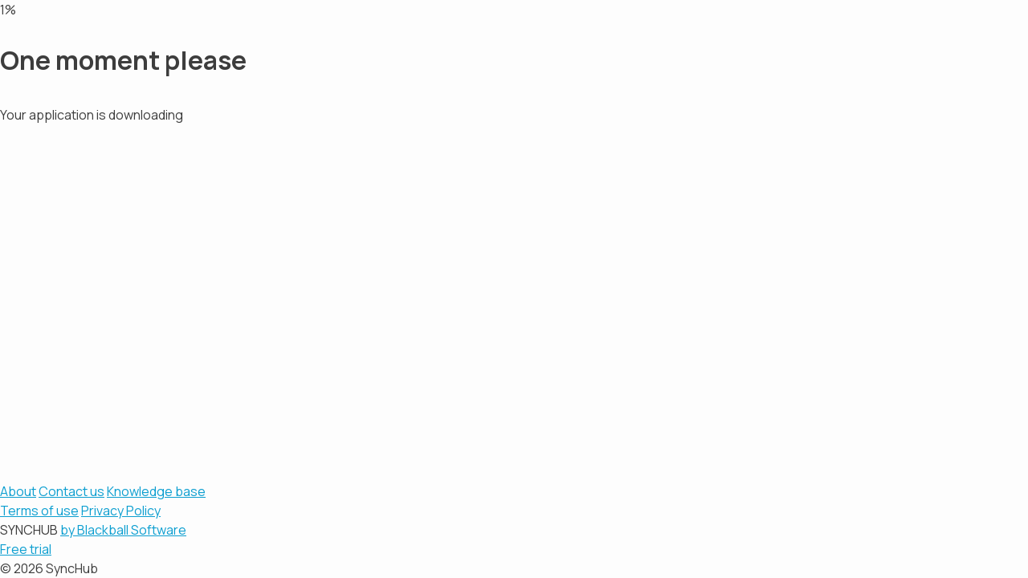

--- FILE ---
content_type: text/html; charset=utf-8
request_url: https://www.synchub.io/kb/10/?api=lightspeed
body_size: 26603
content:


<!doctype html>
<html lang="en" >
<head>
	
<script async src="https://www.googletagmanager.com/gtag/js?id=G-8GFE10CDKF"></script>
<script>
  window.dataLayer = window.dataLayer || [];
  function gtag(){dataLayer.push(arguments);}
  gtag('js', new Date());

  gtag('config', 'G-8GFE10CDKF', {});
</script>

	<meta charset="utf-8">
	<title>...</title>
	<meta name="viewport" content="width=device-width, initial-scale=1">
	<meta name="description" content="SyncHub">
	<meta name="keywords" content="">
	
	<link rel="preconnect" href="https://api.synchub.io/" /><link rel="preconnect" href="https://cdnjs.cloudflare.com" /><link rel="preconnect" href="https://www.google-analytics.com" />
	
		<link rel='shortcut icon' type='image/x-icon' href='/i/assets/favicon.ico' />
	
	<link rel="preload" href="/v32512221903/styles/x.css?rendermode=html" as="style"/><link href="/v32512221903/styles/x.css?rendermode=html" type="text/css" rel="stylesheet" />
</head>
<body>
	<div class="site-container" id="SiteContainer">
		
		<div class="header-container no-loading-icon" id="HeaderContainer">
		</div>
		<div id="AppContainer" class="app-container">
			
					<div class="loading-msg" id="LoadingContainer">
						<span class="progress">1%</span>
						<h2>One moment please</h2>
						<p>Your application is downloading</p>
					</div>
				
		</div>
		<div class="drawer-container no-loading-icon" id="DrawerContainer">
		</div>
		
						<div id="FooterContainer" class="footer-container">
							
		<div class="footer-con">
		   

			<div class="column">
				<a href="/about">About</a>
				<a href="/contact">Contact us</a>
				<a href="/kb">Knowledge base</a>
			</div>
			<div class="column">
				<a href="/terms">Terms of use</a>
				<a href="/privacy">Privacy Policy</a>
			</div>
			<div class="column">
				<div class="footer-logo">
					<span>SYNC</span>HUB
					<a href="https://www.blackballsoftware.com">by Blackball Software</a>
				</div>
				
				
				<a class="btn-c2a" f-localize href="/contact">Free trial</a>
			</div>
		</div>
		<span class="copywrite">
			&copy; 2026 SyncHub
		</span>
	
						</div>
				
	</div>
	

<script data-inline-js="/Foundation/thirdparty/es6-module-loader.js">/*
 *  es6-module-loader v0.11.0
 *  https://github.com/ModuleLoader/es6-module-loader
 *  Copyright (c) 2014 Guy Bedford, Luke Hoban, Addy Osmani; Licensed MIT
 */

!function (a) { "object" == typeof exports ? module.exports = a() : "function" == typeof define && define.amd ? define(a) : "undefined" != typeof window ? window.Promise = a() : "undefined" != typeof global ? global.Promise = a() : "undefined" != typeof self && (self.Promise = a()) }(function () { var a; return function b(a, c, d) { function e(g, h) { if (!c[g]) { if (!a[g]) { var i = "function" == typeof require && require; if (!h && i) return i(g, !0); if (f) return f(g, !0); throw new Error("Cannot find module '" + g + "'") } var j = c[g] = { exports: {} }; a[g][0].call(j.exports, function (b) { var c = a[g][1][b]; return e(c ? c : b) }, j, j.exports, b, a, c, d) } return c[g].exports } for (var f = "function" == typeof require && require, g = 0; g < d.length; g++) e(d[g]); return e }({ 1: [function (a, b) { var c = a("../lib/decorators/unhandledRejection"), d = c(a("../lib/Promise")); b.exports = "undefined" != typeof global ? global.Promise = d : "undefined" != typeof self ? self.Promise = d : d }, { "../lib/Promise": 2, "../lib/decorators/unhandledRejection": 4 }], 2: [function (b, c) { !function (a) { "use strict"; a(function (a) { var b = a("./makePromise"), c = a("./Scheduler"), d = a("./env").asap; return b({ scheduler: new c(d) }) }) }("function" == typeof a && a.amd ? a : function (a) { c.exports = a(b) }) }, { "./Scheduler": 3, "./env": 5, "./makePromise": 7 }], 3: [function (b, c) { !function (a) { "use strict"; a(function () { function a(a) { this._async = a, this._running = !1, this._queue = new Array(65536), this._queueLen = 0, this._afterQueue = new Array(16), this._afterQueueLen = 0; var b = this; this.drain = function () { b._drain() } } return a.prototype.enqueue = function (a) { this._queue[this._queueLen++] = a, this.run() }, a.prototype.afterQueue = function (a) { this._afterQueue[this._afterQueueLen++] = a, this.run() }, a.prototype.run = function () { this._running || (this._running = !0, this._async(this.drain)) }, a.prototype._drain = function () { for (var a = 0; a < this._queueLen; ++a) this._queue[a].run(), this._queue[a] = void 0; for (this._queueLen = 0, this._running = !1, a = 0; a < this._afterQueueLen; ++a) this._afterQueue[a].run(), this._afterQueue[a] = void 0; this._afterQueueLen = 0 }, a }) }("function" == typeof a && a.amd ? a : function (a) { c.exports = a() }) }, {}], 4: [function (b, c) { !function (a) { "use strict"; a(function (a) { function b(a) { throw a } function c() { } var d = a("../env").setTimer, e = a("../format"); return function (a) { function f(a) { a.handled || (n.push(a), k("Potentially unhandled rejection [" + a.id + "] " + e.formatError(a.value))) } function g(a) { var b = n.indexOf(a); b >= 0 && (n.splice(b, 1), l("Handled previous rejection [" + a.id + "] " + e.formatObject(a.value))) } function h(a, b) { m.push(a, b), null === o && (o = d(i, 0)) } function i() { for (o = null; m.length > 0;) m.shift()(m.shift()) } var j, k = c, l = c; "undefined" != typeof console && (j = console, k = "undefined" != typeof j.error ? function (a) { j.error(a) } : function (a) { j.log(a) }, l = "undefined" != typeof j.info ? function (a) { j.info(a) } : function (a) { j.log(a) }), a.onPotentiallyUnhandledRejection = function (a) { h(f, a) }, a.onPotentiallyUnhandledRejectionHandled = function (a) { h(g, a) }, a.onFatalRejection = function (a) { h(b, a.value) }; var m = [], n = [], o = null; return a } }) }("function" == typeof a && a.amd ? a : function (a) { c.exports = a(b) }) }, { "../env": 5, "../format": 6 }], 5: [function (b, c) { !function (a) { "use strict"; a(function (a) { function b() { return "undefined" != typeof process && null !== process && "function" == typeof process.nextTick } function c() { return "function" == typeof MutationObserver && MutationObserver || "function" == typeof WebKitMutationObserver && WebKitMutationObserver } function d(a) { function b() { var a = c; c = void 0, a() } var c, d = document.createTextNode(""), e = new a(b); e.observe(d, { characterData: !0 }); var f = 0; return function (a) { c = a, d.data = f ^= 1 } } var e, f = "undefined" != typeof setTimeout && setTimeout, g = function (a, b) { return setTimeout(a, b) }, h = function (a) { return clearTimeout(a) }, i = function (a) { return f(a, 0) }; if (b()) i = function (a) { return process.nextTick(a) }; else if (e = c()) i = d(e); else if (!f) { var j = a, k = j("vertx"); g = function (a, b) { return k.setTimer(b, a) }, h = k.cancelTimer, i = k.runOnLoop || k.runOnContext } return { setTimer: g, clearTimer: h, asap: i } }) }("function" == typeof a && a.amd ? a : function (a) { c.exports = a(b) }) }, {}], 6: [function (b, c) { !function (a) { "use strict"; a(function () { function a(a) { var c = "object" == typeof a && null !== a && a.stack ? a.stack : b(a); return a instanceof Error ? c : c + " (WARNING: non-Error used)" } function b(a) { var b = String(a); return "[object Object]" === b && "undefined" != typeof JSON && (b = c(a, b)), b } function c(a, b) { try { return JSON.stringify(a) } catch (c) { return b } } return { formatError: a, formatObject: b, tryStringify: c } }) }("function" == typeof a && a.amd ? a : function (a) { c.exports = a() }) }, {}], 7: [function (b, c) { !function (a) { "use strict"; a(function () { return function (a) { function b(a, b) { this._handler = a === t ? b : c(a) } function c(a) { function b(a) { e.resolve(a) } function c(a) { e.reject(a) } function d(a) { e.notify(a) } var e = new v; try { a(b, c, d) } catch (f) { c(f) } return e } function d(a) { return I(a) ? a : new b(t, new w(q(a))) } function e(a) { return new b(t, new w(new z(a))) } function f() { return Z } function g() { return new b(t, new v) } function h(a, b) { var c = new v(a.receiver, a.join().context); return new b(t, c) } function i(a) { return k(S, null, a) } function j(a, b) { return k(N, a, b) } function k(a, c, d) { function e(b, e, g) { g.resolved || l(d, f, b, a(c, e, b), g) } function f(a, b, c) { k[a] = b, 0 === --j && c.become(new y(k)) } for (var g, h = "function" == typeof c ? e : f, i = new v, j = d.length >>> 0, k = new Array(j), m = 0; m < d.length && !i.resolved; ++m) g = d[m], void 0 !== g || m in d ? l(d, h, m, g, i) : --j; return 0 === j && i.become(new y(k)), new b(t, i) } function l(a, b, c, d, e) { if (J(d)) { var f = r(d), g = f.state(); 0 === g ? f.fold(b, c, void 0, e) : g > 0 ? b(c, f.value, e) : (e.become(f), m(a, c + 1, f)) } else b(c, d, e) } function m(a, b, c) { for (var d = b; d < a.length; ++d) n(q(a[d]), c) } function n(a, b) { if (a !== b) { var c = a.state(); 0 === c ? a.visit(a, void 0, a._unreport) : 0 > c && a._unreport() } } function o(a) { return "object" != typeof a || null === a ? e(new TypeError("non-iterable passed to race()")) : 0 === a.length ? f() : 1 === a.length ? d(a[0]) : p(a) } function p(a) { var c, d, e, f = new v; for (c = 0; c < a.length; ++c) if (d = a[c], void 0 !== d || c in a) { if (e = q(d), 0 !== e.state()) { f.become(e), m(a, c + 1, e); break } e.visit(f, f.resolve, f.reject) } return new b(t, f) } function q(a) { return I(a) ? a._handler.join() : J(a) ? s(a) : new y(a) } function r(a) { return I(a) ? a._handler.join() : s(a) } function s(a) { try { var b = a.then; return "function" == typeof b ? new x(b, a) : new y(a) } catch (c) { return new z(c) } } function t() { } function u() { } function v(a, c) { b.createContext(this, c), this.consumers = void 0, this.receiver = a, this.handler = void 0, this.resolved = !1 } function w(a) { this.handler = a } function x(a, b) { v.call(this), U.enqueue(new F(a, b, this)) } function y(a) { b.createContext(this), this.value = a } function z(a) { b.createContext(this), this.id = ++X, this.value = a, this.handled = !1, this.reported = !1, this._report() } function A(a, b) { this.rejection = a, this.context = b } function B(a) { this.rejection = a } function C() { return new z(new TypeError("Promise cycle")) } function D(a, b) { this.continuation = a, this.handler = b } function E(a, b) { this.handler = b, this.value = a } function F(a, b, c) { this._then = a, this.thenable = b, this.resolver = c } function G(a, b, c, d, e) { try { a.call(b, c, d, e) } catch (f) { d(f) } } function H(a, b, c, d) { this.f = a, this.z = b, this.c = c, this.to = d, this.resolver = W, this.receiver = this } function I(a) { return a instanceof b } function J(a) { return ("object" == typeof a || "function" == typeof a) && null !== a } function K(a, c, d, e) { return "function" != typeof a ? e.become(c) : (b.enterContext(c), O(a, c.value, d, e), void b.exitContext()) } function L(a, c, d, e, f) { return "function" != typeof a ? f.become(d) : (b.enterContext(d), P(a, c, d.value, e, f), void b.exitContext()) } function M(a, c, d, e, f) { return "function" != typeof a ? f.notify(c) : (b.enterContext(d), Q(a, c, e, f), void b.exitContext()) } function N(a, b, c) { try { return a(b, c) } catch (d) { return e(d) } } function O(a, b, c, d) { try { d.become(q(a.call(c, b))) } catch (e) { d.become(new z(e)) } } function P(a, b, c, d, e) { try { a.call(d, b, c, e) } catch (f) { e.become(new z(f)) } } function Q(a, b, c, d) { try { d.notify(a.call(c, b)) } catch (e) { d.notify(e) } } function R(a, b) { b.prototype = V(a.prototype), b.prototype.constructor = b } function S(a, b) { return b } function T() { } var U = a.scheduler, V = Object.create || function (a) { function b() { } return b.prototype = a, new b }; b.resolve = d, b.reject = e, b.never = f, b._defer = g, b._handler = q, b.prototype.then = function (a, b, c) { var d = this._handler, e = d.join().state(); if ("function" != typeof a && e > 0 || "function" != typeof b && 0 > e) return new this.constructor(t, d); var f = this._beget(), g = f._handler; return d.chain(g, d.receiver, a, b, c), f }, b.prototype["catch"] = function (a) { return this.then(void 0, a) }, b.prototype._beget = function () { return h(this._handler, this.constructor) }, b.all = i, b.race = o, b._traverse = j, b._visitRemaining = m, t.prototype.when = t.prototype.become = t.prototype.notify = t.prototype.fail = t.prototype._unreport = t.prototype._report = T, t.prototype._state = 0, t.prototype.state = function () { return this._state }, t.prototype.join = function () { for (var a = this; void 0 !== a.handler;) a = a.handler; return a }, t.prototype.chain = function (a, b, c, d, e) { this.when({ resolver: a, receiver: b, fulfilled: c, rejected: d, progress: e }) }, t.prototype.visit = function (a, b, c, d) { this.chain(W, a, b, c, d) }, t.prototype.fold = function (a, b, c, d) { this.when(new H(a, b, c, d)) }, R(t, u), u.prototype.become = function (a) { a.fail() }; var W = new u; R(t, v), v.prototype._state = 0, v.prototype.resolve = function (a) { this.become(q(a)) }, v.prototype.reject = function (a) { this.resolved || this.become(new z(a)) }, v.prototype.join = function () { if (!this.resolved) return this; for (var a = this; void 0 !== a.handler;) if (a = a.handler, a === this) return this.handler = C(); return a }, v.prototype.run = function () { var a = this.consumers, b = this.join(); this.consumers = void 0; for (var c = 0; c < a.length; ++c) b.when(a[c]) }, v.prototype.become = function (a) { this.resolved || (this.resolved = !0, this.handler = a, void 0 !== this.consumers && U.enqueue(this), void 0 !== this.context && a._report(this.context)) }, v.prototype.when = function (a) { this.resolved ? U.enqueue(new D(a, this.handler)) : void 0 === this.consumers ? this.consumers = [a] : this.consumers.push(a) }, v.prototype.notify = function (a) { this.resolved || U.enqueue(new E(a, this)) }, v.prototype.fail = function (a) { var b = "undefined" == typeof a ? this.context : a; this.resolved && this.handler.join().fail(b) }, v.prototype._report = function (a) { this.resolved && this.handler.join()._report(a) }, v.prototype._unreport = function () { this.resolved && this.handler.join()._unreport() }, R(t, w), w.prototype.when = function (a) { U.enqueue(new D(a, this)) }, w.prototype._report = function (a) { this.join()._report(a) }, w.prototype._unreport = function () { this.join()._unreport() }, R(v, x), R(t, y), y.prototype._state = 1, y.prototype.fold = function (a, b, c, d) { L(a, b, this, c, d) }, y.prototype.when = function (a) { K(a.fulfilled, this, a.receiver, a.resolver) }; var X = 0; R(t, z), z.prototype._state = -1, z.prototype.fold = function (a, b, c, d) { d.become(this) }, z.prototype.when = function (a) { "function" == typeof a.rejected && this._unreport(), K(a.rejected, this, a.receiver, a.resolver) }, z.prototype._report = function (a) { U.afterQueue(new A(this, a)) }, z.prototype._unreport = function () { this.handled || (this.handled = !0, U.afterQueue(new B(this))) }, z.prototype.fail = function (a) { b.onFatalRejection(this, void 0 === a ? this.context : a) }, A.prototype.run = function () { this.rejection.handled || (this.rejection.reported = !0, b.onPotentiallyUnhandledRejection(this.rejection, this.context)) }, B.prototype.run = function () { this.rejection.reported && b.onPotentiallyUnhandledRejectionHandled(this.rejection) }, b.createContext = b.enterContext = b.exitContext = b.onPotentiallyUnhandledRejection = b.onPotentiallyUnhandledRejectionHandled = b.onFatalRejection = T; var Y = new t, Z = new b(t, Y); return D.prototype.run = function () { this.handler.join().when(this.continuation) }, E.prototype.run = function () { var a = this.handler.consumers; if (void 0 !== a) for (var b, c = 0; c < a.length; ++c) b = a[c], M(b.progress, this.value, this.handler, b.receiver, b.resolver) }, F.prototype.run = function () { function a(a) { d.resolve(a) } function b(a) { d.reject(a) } function c(a) { d.notify(a) } var d = this.resolver; G(this._then, this.thenable, a, b, c) }, H.prototype.fulfilled = function (a) { this.f.call(this.c, this.z, a, this.to) }, H.prototype.rejected = function (a) { this.to.reject(a) }, H.prototype.progress = function (a) { this.to.notify(a) }, b } }) }("function" == typeof a && a.amd ? a : function (a) { c.exports = a() }) }, {}] }, {}, [1])(1) }), function (__global) { function __eval(__source, __global, load) { var __curRegister = System.register; System.register = function (a, b, c) { "string" != typeof a && (c = b, b = a), load.declare = c, load.depsList = b }; try { eval('(function() { var __moduleName = "' + (load.name || "").replace('"', '"') + '"; ' + __source + " \n }).call(__global);") } catch (e) { throw ("SyntaxError" == e.name || "TypeError" == e.name) && (e.message = "Evaluating " + (load.name || load.address) + "\n	" + e.message), e } System.register = __curRegister } $__Object$getPrototypeOf = Object.getPrototypeOf || function (a) { return a.__proto__ }; var $__Object$defineProperty; !function () { try { Object.defineProperty({}, "a", {}) && ($__Object$defineProperty = Object.defineProperty) } catch (a) { $__Object$defineProperty = function (a, b, c) { try { a[b] = c.value || c.get.call(a) } catch (d) { } } } }(), $__Object$create = Object.create || function (a, b) { function c() { } if (c.prototype = a, "object" == typeof b) for (prop in b) b.hasOwnProperty(prop) && (c[prop] = b[prop]); return new c }, function () { function a(a) { return { status: "loading", name: a, linkSets: [], dependencies: [], metadata: {} } } function b(a, b, c) { return new A(g({ step: c.address ? "fetch" : "locate", loader: a, moduleName: b, moduleMetadata: c && c.metadata || {}, moduleSource: c.source, moduleAddress: c.address })) } function c(b, c, e, f) { return new A(function (a) { a(b.loaderObj.normalize(c, e, f)) }).then(function (c) { var e; if (b.modules[c]) return e = a(c), e.status = "linked", e.module = b.modules[c], e; for (var f = 0, g = b.loads.length; g > f; f++) if (e = b.loads[f], e.name == c) return e; return e = a(c), b.loads.push(e), d(b, e), e }) } function d(a, b) { e(a, b, A.resolve().then(function () { return a.loaderObj.locate({ name: b.name, metadata: b.metadata }) })) } function e(a, b, c) { f(a, b, c.then(function (c) { return "loading" == b.status ? (b.address = c, a.loaderObj.fetch({ name: b.name, metadata: b.metadata, address: c })) : void 0 })) } function f(a, b, d) { d.then(function (c) { return "loading" == b.status ? a.loaderObj.translate({ name: b.name, metadata: b.metadata, address: b.address, source: c }) : void 0 }).then(function (c) { return "loading" == b.status ? (b.source = c, a.loaderObj.instantiate({ name: b.name, metadata: b.metadata, address: b.address, source: c })) : void 0 }).then(function (d) { if ("loading" == b.status) { if (void 0 === d) b.address = b.address || "<Anonymous Module " + ++D + ">", b.isDeclarative = !0, a.loaderObj.parse(b); else { if ("object" != typeof d) throw TypeError("Invalid instantiate return value"); b.depsList = d.deps || [], b.execute = d.execute, b.isDeclarative = !1 } b.dependencies = []; for (var e = b.depsList, f = [], g = 0, h = e.length; h > g; g++) (function (d, e) { f.push(c(a, d, b.name, b.address).then(function (a) { if (b.dependencies[e] = { key: d, value: a.name }, "linked" != a.status) for (var c = b.linkSets.concat([]), f = 0, g = c.length; g > f; f++) i(c[f], a) })) })(e[g], g); return A.all(f) } }).then(function () { b.status = "loaded"; for (var a = b.linkSets.concat([]), c = 0, d = a.length; d > c; c++) k(a[c], b) })["catch"](function (a) { b.status = "failed", b.exception = a; for (var c = b.linkSets.concat([]), d = 0, e = c.length; e > d; d++) l(c[d], b, a) }) } function g(b) { return function (c) { var g = b.loader, i = b.moduleName, j = b.step; if (g.modules[i]) throw new TypeError('"' + i + '" already exists in the module table'); for (var k = 0, l = g.loads.length; l > k; k++) if (g.loads[k].name == i) return c(g.loads[k].linkSets[0].done); var m = a(i); m.metadata = b.moduleMetadata; var n = h(g, m); g.loads.push(m), c(n.done), "locate" == j ? d(g, m) : "fetch" == j ? e(g, m, A.resolve(b.moduleAddress)) : (m.address = b.moduleAddress, f(g, m, A.resolve(b.moduleSource))) } } function h(a, b) { var c = { loader: a, loads: [], startingLoad: b, loadingCount: 0 }; return c.done = new A(function (a, b) { c.resolve = a, c.reject = b }), i(c, b), c } function i(a, b) { for (var c = 0, d = a.loads.length; d > c; c++) if (a.loads[c] == b) return; a.loads.push(b), b.linkSets.push(a), "loaded" != b.status && a.loadingCount++; for (var e = a.loader, c = 0, d = b.dependencies.length; d > c; c++) { var f = b.dependencies[c].value; if (!e.modules[f]) for (var g = 0, h = e.loads.length; h > g; g++) if (e.loads[g].name == f) { i(a, e.loads[g]); break } } } function j(a) { var b = !1; try { p(a, function (c, d) { l(a, c, d), b = !0 }) } catch (c) { l(a, null, c), b = !0 } return b } function k(a, b) { if (a.loadingCount--, !(a.loadingCount > 0)) { var c = a.startingLoad; if (a.loader.loaderObj.execute === !1) { for (var d = [].concat(a.loads), e = 0, f = d.length; f > e; e++) { var b = d[e]; b.module = b.isDeclarative ? { name: b.name, module: E({}), evaluated: !0 } : { module: E({}) }, b.status = "linked", m(a.loader, b) } return a.resolve(c) } var g = j(a); g || a.resolve(c) } } function l(a, b, c) { var d = a.loader; a.loads[0].name != b.name && (c = w(c, 'Error loading "' + b.name + '" from "' + a.loads[0].name + '" at ' + (a.loads[0].address || "<unknown>") + "\n")), c = w(c, 'Error loading "' + b.name + '" at ' + (b.address || "<unknown>") + "\n"); for (var e = a.loads.concat([]), f = 0, g = e.length; g > f; f++) { var b = e[f]; d.loaderObj.failed = d.loaderObj.failed || [], -1 == B.call(d.loaderObj.failed, b) && d.loaderObj.failed.push(b); var h = B.call(b.linkSets, a); if (b.linkSets.splice(h, 1), 0 == b.linkSets.length) { var i = B.call(a.loader.loads, b); -1 != i && a.loader.loads.splice(i, 1) } } a.reject(c) } function m(a, b) { if (a.loaderObj.trace) { a.loaderObj.loads || (a.loaderObj.loads = {}); var c = {}; b.dependencies.forEach(function (a) { c[a.key] = a.value }), a.loaderObj.loads[b.name] = { name: b.name, deps: b.dependencies.map(function (a) { return a.key }), depMap: c, address: b.address, metadata: b.metadata, source: b.source, kind: b.isDeclarative ? "declarative" : "dynamic" } } b.name && (a.modules[b.name] = b.module); var d = B.call(a.loads, b); -1 != d && a.loads.splice(d, 1); for (var e = 0, f = b.linkSets.length; f > e; e++) d = B.call(b.linkSets[e].loads, b), -1 != d && b.linkSets[e].loads.splice(d, 1); b.linkSets.splice(0, b.linkSets.length) } function n(a, b, c, d) { if (c[a.groupIndex] = c[a.groupIndex] || [], -1 == B.call(c[a.groupIndex], a)) { c[a.groupIndex].push(a); for (var e = 0, f = b.length; f > e; e++) for (var g = b[e], h = 0; h < a.dependencies.length; h++) if (g.name == a.dependencies[h].value) { var i = a.groupIndex + (g.isDeclarative != a.isDeclarative); if (void 0 === g.groupIndex || g.groupIndex < i) { if (g.groupIndex && (c[g.groupIndex].splice(B.call(c[g.groupIndex], g), 1), 0 == c[g.groupIndex].length)) throw new TypeError("Mixed dependency cycle detected"); g.groupIndex = i } n(g, b, c, d) } } } function o(a, b, c) { try { var d = b.execute() } catch (e) { return void c(b, e) } return d && d instanceof y ? d : void c(b, new TypeError("Execution must define a Module instance")) } function p(a, b) { var c = a.loader; if (a.loads.length) { var d = [], e = a.loads[0]; e.groupIndex = 0, n(e, a.loads, d, c); for (var f = e.isDeclarative == d.length % 2, g = d.length - 1; g >= 0; g--) { for (var h = d[g], i = 0; i < h.length; i++) { var j = h[i]; if (f) r(j, a.loads, c); else { var k = o(a, j, b); if (!k) return; j.module = { name: j.name, module: k }, j.status = "linked" } m(c, j) } f = !f } } } function q(a, b) { var c = b.moduleRecords; return c[a] || (c[a] = { name: a, dependencies: [], module: new y, importers: [] }) } function r(a, b, c) { if (!a.module) { var d = a.module = q(a.name, c), e = a.module.module, f = a.declare.call(__global, function (a, b) { d.locked = !0, e[a] = b; for (var c = 0, f = d.importers.length; f > c; c++) { var g = d.importers[c]; if (!g.locked) { var h = B.call(g.dependencies, d); g.setters[h](e) } } return d.locked = !1, b }); d.setters = f.setters, d.execute = f.execute; for (var g = 0, h = a.dependencies.length; h > g; g++) { var i = a.dependencies[g].value, j = c.modules[i]; if (!j) for (var k = 0; k < b.length; k++) b[k].name == i && (b[k].module ? j = q(i, c) : (r(b[k], b, c), j = b[k].module)); j.importers ? (d.dependencies.push(j), j.importers.push(d)) : d.dependencies.push(null), d.setters[g] && d.setters[g](j.module) } a.status = "linked" } } function s(a, b) { return u(b.module, [], a), b.module.module } function t(a) { try { a.execute.call(__global) } catch (b) { return b } } function u(a, b, c) { var d = v(a, b, c); if (d) throw d } function v(a, b, c) { if (!a.evaluated && a.dependencies) { b.push(a); for (var d, e = a.dependencies, f = 0, g = e.length; g > f; f++) { var h = e[f]; if (h && -1 == B.call(b, h) && (d = v(h, b, c))) return d = w(d, "Error evaluating " + h.name + "\n") } if (a.failed) return new Error("Module failed execution."); if (!a.evaluated) return a.evaluated = !0, d = t(a), d ? a.failed = !0 : Object.preventExtensions && Object.preventExtensions(a.module), a.execute = void 0, d } } function w(a, b) { return a instanceof Error ? a.message = b + a.message : a = b + a, a } function x(a) { if ("object" != typeof a) throw new TypeError("Options must be an object"); a.normalize && (this.normalize = a.normalize), a.locate && (this.locate = a.locate), a.fetch && (this.fetch = a.fetch), a.translate && (this.translate = a.translate), a.instantiate && (this.instantiate = a.instantiate), this._loader = { loaderObj: this, loads: [], modules: {}, importPromises: {}, moduleRecords: {} }, C(this, "global", { get: function () { return __global } }), this.traceurOptions = {} } function y() { } function z(a, b, c) { var d = a._loader.importPromises; return d[b] = c.then(function (a) { return d[b] = void 0, a }, function (a) { throw d[b] = void 0, a }) } var A = __global.Promise || require("when/es6-shim/Promise"); __global.console && (console.assert = console.assert || function () { }); var B = Array.prototype.indexOf || function (a) { for (var b = 0, c = this.length; c > b; b++) if (this[b] === a) return b; return -1 }, C = $__Object$defineProperty, D = 0; x.prototype = { constructor: x, define: function (a, b, c) { if (this._loader.importPromises[a]) throw new TypeError("Module is already loading."); return z(this, a, new A(g({ step: "translate", loader: this._loader, moduleName: a, moduleMetadata: c && c.metadata || {}, moduleSource: b, moduleAddress: c && c.address }))) }, "delete": function (a) { return this._loader.modules[a] ? delete this._loader.modules[a] : !1 }, get: function (a) { return this._loader.modules[a] ? (u(this._loader.modules[a], [], this), this._loader.modules[a].module) : void 0 }, has: function (a) { return !!this._loader.modules[a] }, "import": function (a, c) { var d = this; return A.resolve(d.normalize(a, c && c.name, c && c.address)).then(function (a) { var e = d._loader; return e.modules[a] ? (u(e.modules[a], [], e._loader), e.modules[a].module) : e.importPromises[a] || z(d, a, b(e, a, c || {}).then(function (b) { return delete e.importPromises[a], s(e, b) })) }) }, load: function (a) { return this._loader.modules[a] ? (u(this._loader.modules[a], [], this._loader), A.resolve(this._loader.modules[a].module)) : this._loader.importPromises[a] || z(this, a, b(this._loader, a, {})) }, module: function (b, c) { var d = a(); d.address = c && c.address; var e = h(this._loader, d), g = A.resolve(b), i = this._loader, j = e.done.then(function () { return s(i, d) }); return f(i, d, g), j }, newModule: function (a) { if ("object" != typeof a) throw new TypeError("Expected object"); var b = new y; for (var c in a) !function (c) { C(b, c, { configurable: !1, enumerable: !0, get: function () { return a[c] } }) }(c); return Object.preventExtensions && Object.preventExtensions(b), b }, set: function (a, b) { if (!(b instanceof y)) throw new TypeError("Loader.set(" + a + ", module) must be a module"); this._loader.modules[a] = { module: b } }, normalize: function (a) { return a }, locate: function (a) { return a.name }, fetch: function () { throw new TypeError("Fetch not implemented") }, translate: function (a) { return a.source }, parse: function () { throw new TypeError("Loader.parse is not implemented") }, instantiate: function () { } }; var E = x.prototype.newModule; !function () { function a(a, b, c) { try { return b.compile(a, c) } catch (d) { throw d[0] } } var b; x.prototype.parse = function (c) { if (!b) if ("undefined" == typeof window && "undefined" == typeof WorkerGlobalScope) b = require("traceur"); else { if (!__global.traceur) throw new TypeError("Include Traceur for module syntax support"); b = __global.traceur } c.isDeclarative = !0; var d = this.traceurOptions || {}; d.modules = "instantiate", d.script = !1, d.sourceMaps = "inline", d.filename = c.address; var e = new b.Compiler(d), f = a(c.source, e, d.filename); if (!f) throw new Error("Error evaluating module " + c.address); var g = e.getSourceMap(); __global.btoa && g && (f += "!eval"), f = 'var __moduleAddress = "' + c.address + '";' + f, __eval(f, __global, c) } }(), "object" == typeof exports && (module.exports = x), __global.Reflect = __global.Reflect || {}, __global.Reflect.Loader = __global.Reflect.Loader || x, __global.Reflect.global = __global.Reflect.global || __global, __global.LoaderPolyfill = x }(), function () { function a(a) { var b = String(a).replace(/^\s+|\s+$/g, "").match(/^([^:\/?#]+:)?(\/\/(?:[^:@\/?#]*(?::[^:@\/?#]*)?@)?(([^:\/?#]*)(?::(\d*))?))?([^?#]*)(\?[^#]*)?(#[\s\S]*)?/); return b ? { href: b[0] || "", protocol: b[1] || "", authority: b[2] || "", host: b[3] || "", hostname: b[4] || "", port: b[5] || "", pathname: b[6] || "", search: b[7] || "", hash: b[8] || "" } : null } function b(a) { var b = []; return a.replace(/^(\.\.?(\/|$))+/, "").replace(/\/(\.(\/|$))+/g, "/").replace(/\/\.\.$/, "/../").replace(/\/?[^\/]*/g, function (a) { "/.." === a ? b.pop() : b.push(a) }), b.join("").replace(/^\//, "/" === a.charAt(0) ? "/" : "") } function c(c, d) { return d = a(d || ""), c = a(c || ""), d && c ? (d.protocol || c.protocol) + (d.protocol || d.authority ? d.authority : c.authority) + b(d.protocol || d.authority || "/" === d.pathname.charAt(0) ? d.pathname : d.pathname ? (c.authority && !c.pathname ? "/" : "") + c.pathname.slice(0, c.pathname.lastIndexOf("/") + 1) + d.pathname : c.pathname) + (d.protocol || d.authority || d.pathname ? d.search : d.search || c.search) + d.hash : null } function d() { document.removeEventListener("DOMContentLoaded", d, !1), window.removeEventListener("load", d, !1), e() } function e() { for (var a = document.getElementsByTagName("script"), b = 0; b < a.length; b++) { var c = a[b]; if ("module" == c.type) { var d = c.innerHTML.substr(1); __global.System.module(d)["catch"](function (a) { setTimeout(function () { throw a }) }) } } } var f, g = "undefined" != typeof self && "undefined" != typeof WorkerGlobalScope && self instanceof WorkerGlobalScope, h = "undefined" != typeof window && !g, i = "undefined" != typeof process && !!process.platform.match(/^win/), j = __global.Promise || require("when/es6-shim/Promise"); if ("undefined" != typeof XMLHttpRequest) f = function (a, b, c) { function d() { b(f.responseText) } function e() { c(f.statusText + ": " + a || "XHR error") } var f = new XMLHttpRequest, g = !0, h = !1; if (!("withCredentials" in f)) { var i = /^(\w+:)?\/\/([^\/]+)/.exec(a); i && (g = i[2] === window.location.host, i[1] && (g &= i[1] === window.location.protocol)) } g || "undefined" == typeof XDomainRequest || (f = new XDomainRequest, f.onload = d, f.onerror = e, f.ontimeout = e, f.onprogress = function () { }, f.timeout = 0, h = !0), f.onreadystatechange = function () { 4 === f.readyState && (200 === f.status || 0 == f.status && f.responseText ? d() : e()) }, f.open("GET", a, !0), h && setTimeout(function () { f.send() }, 0), f.send(null) }; else { if ("undefined" == typeof require) throw new TypeError("No environment fetch API available."); var k; f = function (a, b, c) { if ("file:" != a.substr(0, 5)) throw "Only file URLs of the form file: allowed running in Node."; return k = k || require("fs"), a = a.substr(5), i && (a = a.replace(/\//g, "\\")), k.readFile(a, function (a, d) { return a ? c(a) : void b(d + "") }) } } var l = function (a) { function b(b) { if (a.call(this, b || {}), "undefined" != typeof location && location.href) { var c = __global.location.href.split("#")[0].split("?")[0]; this.baseURL = c.substring(0, c.lastIndexOf("/") + 1) } else { if ("undefined" == typeof process || !process.cwd) throw new TypeError("No environment baseURL"); this.baseURL = "file:" + process.cwd() + "/", i && (this.baseURL = this.baseURL.replace(/\\/g, "/")) } this.paths = { "*": "*.js" } } return b.__proto__ = null !== a ? a : Function.prototype, b.prototype = $__Object$create(null !== a ? a.prototype : null), $__Object$defineProperty(b.prototype, "constructor", { value: b }), $__Object$defineProperty(b.prototype, "global", { get: function () { return h ? window : g ? self : __global }, enumerable: !1 }), $__Object$defineProperty(b.prototype, "strict", { get: function () { return !0 }, enumerable: !1 }), $__Object$defineProperty(b.prototype, "normalize", { value: function (a, b) { if ("string" != typeof a) throw new TypeError("Module name must be a string"); var c = a.split("/"); if (0 == c.length) throw new TypeError("No module name provided"); var d = 0, e = !1, f = 0; if ("." == c[0]) { if (d++, d == c.length) throw new TypeError('Illegal module name "' + a + '"'); e = !0 } else { for (; ".." == c[d];) if (d++, d == c.length) throw new TypeError('Illegal module name "' + a + '"'); d && (e = !0), f = d } for (var g = d; g < c.length; g++) { var h = c[g]; if ("" == h || "." == h || ".." == h) throw new TypeError('Illegal module name "' + a + '"') } if (!e) return a; { var i = [], j = (b || "").split("/"); j.length - 1 - f } return i = i.concat(j.splice(0, j.length - 1 - f)), i = i.concat(c.splice(d, c.length - d)), i.join("/") }, enumerable: !1, writable: !0 }), $__Object$defineProperty(b.prototype, "locate", { value: function (a) { var b, d = a.name, e = ""; for (var f in this.paths) { var g = f.split("*"); if (g.length > 2) throw new TypeError("Only one wildcard in a path is permitted"); if (1 == g.length) { if (d == f && f.length > e.length) { e = f; break } } else d.substr(0, g[0].length) == g[0] && d.substr(d.length - g[1].length) == g[1] && (e = f, b = d.substr(g[0].length, d.length - g[1].length - g[0].length)) } var i = this.paths[e]; return b && (i = i.replace("*", b)), h && (i = i.replace(/#/g, "%23")), c(this.baseURL, i) }, enumerable: !1, writable: !0 }), $__Object$defineProperty(b.prototype, "fetch", { value: function (a) { var b = this; return new j(function (d, e) { f(c(b.baseURL, a.address), function (a) { d(a) }, e) }) }, enumerable: !1, writable: !0 }), b }(__global.LoaderPolyfill), m = new l; if ("object" == typeof exports && (module.exports = m), __global.System = m, h && "undefined" != typeof document.getElementsByTagName) { var n = document.getElementsByTagName("script"); n = n[n.length - 1], "complete" === document.readyState ? setTimeout(e) : document.addEventListener && (document.addEventListener("DOMContentLoaded", d, !1), window.addEventListener("load", d, !1)), n.getAttribute("data-init") && window[n.getAttribute("data-init")]() } }() }("undefined" != typeof window ? window : "undefined" != typeof WorkerGlobalScope ? self : global);
</script>
<script data-inline-js="/Foundation/thirdparty/system.js">!function ($__global) { $__global.upgradeSystemLoader = function () { function e(e) { var t = String(e).replace(/^\s+|\s+$/g, "").match(/^([^:\/?#]+:)?(\/\/(?:[^:@\/?#]*(?::[^:@\/?#]*)?@)?(([^:\/?#]*)(?::(\d*))?))?([^?#]*)(\?[^#]*)?(#[\s\S]*)?/); return t ? { href: t[0] || "", protocol: t[1] || "", authority: t[2] || "", host: t[3] || "", hostname: t[4] || "", port: t[5] || "", pathname: t[6] || "", search: t[7] || "", hash: t[8] || "" } : null } function t(t, a) { function r(e) { var t = []; return e.replace(/^(\.\.?(\/|$))+/, "").replace(/\/(\.(\/|$))+/g, "/").replace(/\/\.\.$/, "/../").replace(/\/?[^\/]*/g, function (e) { "/.." === e ? t.pop() : t.push(e) }), t.join("").replace(/^\//, "/" === e.charAt(0) ? "/" : "") } return a = e(a || ""), t = e(t || ""), a && t ? (a.protocol || t.protocol) + (a.protocol || a.authority ? a.authority : t.authority) + r(a.protocol || a.authority || "/" === a.pathname.charAt(0) ? a.pathname : a.pathname ? (t.authority && !t.pathname ? "/" : "") + t.pathname.slice(0, t.pathname.lastIndexOf("/") + 1) + a.pathname : t.pathname) + (a.protocol || a.authority || a.pathname ? a.search : a.search || t.search) + a.hash : null } function a(e) { function t(e, t) { var a = e.meta && e.meta[t.name]; if (a) for (var r in a) t.metadata[r] = t.metadata[r] || a[r] } var a = /^(\s*\/\*.*\*\/|\s*\/\/[^\n]*|\s*"[^"]+"\s*;?|\s*'[^']+'\s*;?)+/, r = /\/\*.*\*\/|\/\/[^\n]*|"[^"]+"\s*;?|'[^']+'\s*;?/g; e.meta = {}; var n = e.locate; e.locate = function (e) { return t(this, e), n.call(this, e) }; var o = e.translate; e.translate = function (e) { var n = e.source.match(a); if (n) for (var i = n[0].match(r), s = 0; s < i.length; s++) { var l = i[s].length, u = i[s].substr(0, 1); if (";" == i[s].substr(l - 1, 1) && l--, '"' == u || "'" == u) { var d = i[s].substr(1, i[s].length - 3), c = d.substr(0, d.indexOf(" ")); if (c) { var f = d.substr(c.length + 1, d.length - c.length - 1); e.metadata[c] instanceof Array ? e.metadata[c].push(f) : e.metadata[c] || (e.metadata[c] = f) } } } return t(this, e), o.call(this, e) } } function r(e) { function a(e) { var a = this; "@traceur" == e.name && (h = m); var r, n = e.source.lastIndexOf("\n"); -1 != n && "//# sourceMappingURL=" == e.source.substr(n + 1, 21) && (r = e.source.substr(n + 22, e.source.length - n - 22), "undefined" != typeof t && (r = t(e.address, r))), __eval(e.source, e.address, r), "@traceur" == e.name && (a.global.traceurSystem = a.global.System, a.global.System = h) } function r(e) { for (var t = [], a = 0, r = e.length; r > a; a++) -1 == p.call(t, e[a]) && t.push(e[a]); return t } function n(t, a, r, n) { "string" != typeof t && (n = r, r = a, a = t, t = null), v = !0; var o; if (o = "boolean" == typeof r ? { declarative: !1, deps: a, execute: n, executingRequire: r } : { declarative: !0, deps: a, declare: r }, t) o.name = t, e.defined[t] || (e.defined[t] = o); else if (o.declarative) { if (g) throw new TypeError("Multiple anonymous System.register calls in the same module file."); g = o } } function o(e) { if (!e.register) { e.register = n, e.defined || (e.defined = {}); var t = e.onScriptLoad; e.onScriptLoad = function (e) { t(e), g && (e.metadata.entry = g), v && (e.metadata.format = e.metadata.format || "register", e.metadata.registered = !0) } } } function i(e, t, a) { if (a[e.groupIndex] = a[e.groupIndex] || [], -1 == p.call(a[e.groupIndex], e)) { a[e.groupIndex].push(e); for (var r = 0, n = e.normalizedDeps.length; n > r; r++) { var o = e.normalizedDeps[r], s = t.defined[o]; if (s && !s.evaluated) { var l = e.groupIndex + (s.declarative != e.declarative); if (void 0 === s.groupIndex || s.groupIndex < l) { if (void 0 !== s.groupIndex && (a[s.groupIndex].splice(p.call(a[s.groupIndex], s), 1), 0 == a[s.groupIndex].length)) throw new TypeError("Mixed dependency cycle detected"); s.groupIndex = l } i(s, t, a) } } } } function s(e, t) { var a = t.defined[e]; if (!a.module) { a.groupIndex = 0; var r = []; i(a, t, r); for (var n = !!a.declarative == r.length % 2, o = r.length - 1; o >= 0; o--) { for (var s = r[o], l = 0; l < s.length; l++) { var d = s[l]; n ? u(d, t) : c(d, t) } n = !n } } } function l(e) { return b[e] || (b[e] = { name: e, dependencies: [], exports: {}, importers: [] }) } function u(e, t) { if (!e.module) { var a = e.module = l(e.name), r = e.module.exports, n = e.declare.call(t.global, function (e, t) { a.locked = !0, r[e] = t; for (var n = 0, o = a.importers.length; o > n; n++) { var i = a.importers[n]; if (!i.locked) { var s = p.call(i.dependencies, a); i.setters[s](r) } } return a.locked = !1, t }); if (a.setters = n.setters, a.execute = n.execute, !a.setters || !a.execute) throw new TypeError("Invalid System.register form for " + e.name); for (var o = 0, i = e.normalizedDeps.length; i > o; o++) { var s, d = e.normalizedDeps[o], c = t.defined[d], f = b[d]; f ? s = f.exports : c && !c.declarative ? s = { "default": c.module.exports, __useDefault: !0 } : c ? (u(c, t), f = c.module, s = f.exports) : s = t.get(d), f && f.importers ? (f.importers.push(a), a.dependencies.push(f)) : a.dependencies.push(null), a.setters[o] && a.setters[o](s) } } } function d(e, t) { var a, r = t.defined[e]; if (r) r.declarative ? f(e, [], t) : r.evaluated || c(r, t), a = r.module.exports; else if (a = t.get(e), !a) throw new Error("Unable to load dependency " + e + "."); return (!r || r.declarative) && a && a.__useDefault ? a["default"] : a } function c(e, t) { if (!e.module) { var a = {}, r = e.module = { exports: a, id: e.name }; if (!e.executingRequire) for (var n = 0, o = e.normalizedDeps.length; o > n; n++) { var i = e.normalizedDeps[n], s = t.defined[i]; s && c(s, t) } e.evaluated = !0; var l = e.execute.call(t.global, function (a) { for (var r = 0, n = e.deps.length; n > r; r++) if (e.deps[r] == a) return d(e.normalizedDeps[r], t); throw new TypeError("Module " + a + " not declared as a dependency.") }, a, r); l && (r.exports = l) } } function f(e, t, a) { var r = a.defined[e]; if (!r.evaluated && r.declarative) { t.push(e); for (var n = 0, o = r.normalizedDeps.length; o > n; n++) { var i = r.normalizedDeps[n]; -1 == p.call(t, i) && (a.defined[i] ? f(i, t, a) : a.get(i)) } r.evaluated || (r.evaluated = !0, r.module.execute.call(a.global)) } } "undefined" == typeof p && (p = Array.prototype.indexOf), "undefined" == typeof __eval && (__eval = 0 || eval); var h; e.__exec = a; var g, v; o(e); var b = {}, y = /System\.register/, x = e.fetch; e.fetch = function (e) { var t = this; return o(t), t.defined[e.name] ? (e.metadata.format = "defined", "") : (g = null, v = !1, x.call(t, e)) }; var _ = e.translate; e.translate = function (e) { return this.register = n, this.__exec = a, e.metadata.deps = e.metadata.deps || [], Promise.resolve(_.call(this, e)).then(function (t) { return (e.metadata.init || e.metadata.exports) && (e.metadata.format = e.metadata.format || "global"), ("register" == e.metadata.format || !e.metadata.format && e.source.match(y)) && (e.metadata.format = "register"), t }) }; var w = e.instantiate; e.instantiate = function (e) { var t, a = this; if (a.defined[e.name]) t = a.defined[e.name], t.deps = t.deps.concat(e.metadata.deps); else if (e.metadata.entry) t = e.metadata.entry; else if (e.metadata.execute) t = { declarative: !1, deps: e.metadata.deps || [], execute: e.metadata.execute, executingRequire: e.metadata.executingRequire }; else if ("register" == e.metadata.format) { g = null, v = !1; var o = a.global.System = a.global.System || a, i = o.register; if (o.register = n, a.__exec(e), o.register = i, g && (t = g), !t && o.defined[e.name] && (t = o.defined[e.name]), !v && !e.metadata.registered) throw new TypeError(e.name + " detected as System.register but didn't execute.") } if (!t && "es6" != e.metadata.format) return { deps: [], execute: function () { return a.newModule({}) } }; if (!t) return w.call(this, e); a.defined[e.name] = t, t.deps = r(t.deps), t.name = e.name; for (var l = [], u = 0, d = t.deps.length; d > u; u++) l.push(Promise.resolve(a.normalize(t.deps[u], e.name))); return Promise.all(l).then(function (r) { return t.normalizedDeps = r, { deps: t.deps, execute: function () { s(e.name, a), f(e.name, [], a), a.defined[e.name] = void 0; var r = a.newModule(t.declarative ? t.module.exports : { "default": t.module.exports, __useDefault: !0 }); return r } } }) } } function n(e) { var a = e["import"]; e["import"] = function (e, t) { return a.call(this, e, t).then(function (e) { return e.__useDefault ? e["default"] : e }) }, e.set("@empty", e.newModule({})), "undefined" != typeof require && (e._nodeRequire = require), e.config = function (e) { for (var t in e) { var a = e[t]; if ("object" != typeof a || a instanceof Array) this[t] = a; else { this[t] = this[t] || {}; for (var r in a) this[t][r] = a[r] } } }; var r; if ("undefined" == typeof window && "undefined" == typeof WorkerGlobalScope) r = "file:" + process.cwd() + "/"; else if ("undefined" == typeof window) r = e.global.location.href; else if (r = document.baseURI, !r) { var n = document.getElementsByTagName("base"); r = n[0] && n[0].href || window.location.href } var o, i = e.locate; e.locate = function (e) { return this.baseURL != o && (o = t(r, this.baseURL), "/" != o.substr(o.length - 1, 1) && (o += "/"), this.baseURL = o), Promise.resolve(i.call(this, e)) }; var s = /(^\s*|[}\);\n]\s*)(import\s+(['"]|(\*\s+as\s+)?[^"'\(\)\n;]+\s+from\s+['"]|\{)|export\s+\*\s+from\s+["']|export\s+(\{|default|function|class|var|const|let|async\s+function))/, l = /\$traceurRuntime/, u = e.translate; e.translate = function (e) { var t = this; if ("@traceur" == e.name || "@traceur-runtime" == e.name) return u.call(t, e); if (("es6" == e.metadata.format || !e.metadata.format && e.source.match(s)) && (e.metadata.format = "es6", !t.global.traceur)) return t["import"]("@traceur").then(function () { return u.call(t, e) }); if (!t.global.$traceurRuntime && e.source.match(l)) { var a = $__global.System; return t["import"]("@traceur-runtime").then(function () { return $__global.System = a, u.call(t, e) }) } return u.call(t, e) }; var d = e.instantiate; e.instantiate = function (e) { var t = this; return "@traceur" == e.name || "@traceur-runtime" == e.name ? (t.__exec(e), { deps: [], execute: function () { return t.newModule({}) } }) : d.call(t, e) } } function o(e) { function t(e, t) { for (var a = e.split("."); a.length;) t = t[a.shift()]; return t } function a(e) { if (!e.has("@@global-helpers")) { var a, r, n = e.global.hasOwnProperty, o = {}; e.set("@@global-helpers", e.newModule({ prepareGlobal: function (t, i) { for (var s = 0; s < i.length; s++) { var l = o[i[s]]; if (l) for (var u in l) e.global[u] = l[u] } a = {}, r = ["indexedDB", "sessionStorage", "localStorage", "clipboardData", "frames", "webkitStorageInfo", "toolbar", "statusbar", "scrollbars", "personalbar", "menubar", "locationbar", "webkitIndexedDB"]; for (var d in e.global) if (-1 == p.call(r, d) && (!n || e.global.hasOwnProperty(d))) try { a[d] = e.global[d] } catch (c) { r.push(d) } }, retrieveGlobal: function (i, s, l) { var u, d, c = {}; if (l) { for (var f = [], m = 0; m < deps.length; m++) f.push(require(deps[m])); u = l.apply(e.global, f) } else if (s) { var h = s.split(".")[0]; u = t(s, e.global), c[h] = e.global[h] } else for (var g in e.global) -1 == p.call(r, g) && (n && !e.global.hasOwnProperty(g) || g == e.global || a[g] == e.global[g] || (c[g] = e.global[g], u ? u !== e.global[g] && (d = !0) : u !== !1 && (u = e.global[g]))); return o[i] = c, d ? c : u } })) } } a(e); var r = e.instantiate; e.instantiate = function (e) { var t = this; a(t); var n = e.metadata.exports; return e.metadata.format || (e.metadata.format = "global"), "global" == e.metadata.format && (e.metadata.execute = function (a, r, o) { t.get("@@global-helpers").prepareGlobal(o.id, e.metadata.deps), n && (e.source += '\nthis["' + n + '"] = ' + n + ";"); var i = t.global.define; return t.global.define = void 0, t.global.module = void 0, t.global.exports = void 0, t.__exec(e), t.global.define = i, t.get("@@global-helpers").retrieveGlobal(o.id, n, e.metadata.init) }), r.call(t, e) } } function i(e) { function t(e) { r.lastIndex = 0; var t = []; e.length / e.split("\n").length < 200 && (e = e.replace(n, "")); for (var a; a = r.exec(e);) t.push(a[1].substr(1, a[1].length - 2)); return t } var a = /(?:^\uFEFF?|[^$_a-zA-Z\xA0-\uFFFF.]|module\.)(exports\s*\[['"]|\exports\s*\.)|(?:^\uFEFF?|[^$_a-zA-Z\xA0-\uFFFF.])module\.exports\s*\=/, r = /(?:^\uFEFF?|[^$_a-zA-Z\xA0-\uFFFF."'])require\s*\(\s*("[^"\\]*(?:\\.[^"\\]*)*"|'[^'\\]*(?:\\.[^'\\]*)*')\s*\)/g, n = /(\/\*([\s\S]*?)\*\/|([^:]|^)\/\/(.*)$)/gm, o = e.instantiate; e.instantiate = function (n) { return n.metadata.format || (a.lastIndex = 0, r.lastIndex = 0, (r.exec(n.source) || a.exec(n.source)) && (n.metadata.format = "cjs")), "cjs" == n.metadata.format && (n.metadata.deps = n.metadata.deps ? n.metadata.deps.concat(t(n.source)) : n.metadata.deps, n.metadata.executingRequire = !0, n.metadata.execute = function (t, a, r) { var o = (n.address || "").split("/"); o.pop(), o = o.join("/"), m._nodeRequire && (o = o.substr(5)), e.global._g = { global: e.global, exports: a, module: r, require: t, __filename: m._nodeRequire ? n.address.substr(5) : n.address, __dirname: o }; var i = "(function(global, exports, module, require, __filename, __dirname) { " + n.source + "\n}).call(_g.exports, _g.global, _g.exports, _g.module, _g.require, _g.__filename, _g.__dirname);", s = e.global.define; e.global.define = void 0, e.__exec({ name: n.name, address: n.address, source: i }), e.global.define = s, e.global._g = void 0 }), o.call(this, n) } } function s(e) { function t(e, t) { e = e.replace(d, ""); var a = e.match(m), r = (a[1].split(",")[t] || "require").replace(h, ""), n = g[r] || (g[r] = new RegExp(c + r + f, "g")); n.lastIndex = 0; for (var o, i = []; o = n.exec(e);) i.push(o[2] || o[3]); return i } function a(e, t, r, n) { var o = this; if ("object" == typeof e && !(e instanceof Array)) return a.apply(null, Array.prototype.splice.call(arguments, 1, arguments.length - 1)); if (!(e instanceof Array)) { if ("string" == typeof e) { var i = o.get(e); return i.__useDefault ? i["default"] : i } throw new TypeError("Invalid require") } Promise.all(e.map(function (e) { return o["import"](e, n) })).then(function (e) { t && t.apply(null, e) }, r) } function r(e, t, r) { return function (n, o, i) { return "string" == typeof n ? t(n) : a.call(r, n, o, i, { name: e }) } } function n(e) { function a(a, n, i) { "string" != typeof a && (i = n, n = a, a = null), n instanceof Array || (i = n, n = ["require", "exports", "module"]), "function" != typeof i && (i = function (e) { return function () { return e } }(i)), void 0 === n[n.length - 1] && n.pop(); var s, l, u; if (-1 != (s = p.call(n, "require"))) { n.splice(s, 1); var d = i.toString(); n = n.concat(t(d, s)) } -1 != (l = p.call(n, "exports")) && n.splice(l, 1), -1 != (u = p.call(n, "module")) && n.splice(u, 1); var c = { deps: n, execute: function (t, a, d) { for (var c = [], f = 0; f < n.length; f++) c.push(t(n[f])); d.uri = e.baseURL + d.id, d.config = function () { }, -1 != u && c.splice(u, 0, d), -1 != l && c.splice(l, 0, a), -1 != s && c.splice(s, 0, r(d.id, t, e)); var m = i.apply(o, c); return "undefined" == typeof m && d && (m = d.exports), "undefined" != typeof m ? m : void 0 } }; if (a) v = 0 != n.length || v || b ? null : c, b = !0, e.register(a, c.deps, !1, c.execute); else { if (v) throw new TypeError("Multiple defines for anonymous module"); v = c } } var n = e.onScriptLoad; e.onScriptLoad = function (e) { n(e), (v || b) && (e.metadata.format = "defined", e.metadata.registered = !0), v && (e.metadata.deps = e.metadata.deps ? e.metadata.deps.concat(v.deps) : v.deps, e.metadata.execute = v.execute) }, a.amd = {}, e.amdDefine = a } function i(e) { e.amdDefine || n(e), v = null, b = null; var t = e.global; y = t.module, x = t.exports, _ = t.define, t.module = void 0, t.exports = void 0, t.define && t.define === e.amdDefine || (t.define = e.amdDefine) } function s(e) { var t = e.global; t.define = _, t.module = y, t.exports = x } var l = "undefined" != typeof module && module.exports, u = /(?:^\uFEFF?|[^$_a-zA-Z\xA0-\uFFFF.])define\s*\(\s*("[^"]+"\s*,\s*|'[^']+'\s*,\s*)?\s*(\[(\s*(("[^"]+"|'[^']+')\s*,|\/\/.*\r?\n|\/\*(.|\s)*?\*\/))*(\s*("[^"]+"|'[^']+')\s*,?)?(\s*(\/\/.*\r?\n|\/\*(.|\s)*?\*\/))*\s*\]|function\s*|{|[_$a-zA-Z\xA0-\uFFFF][_$a-zA-Z0-9\xA0-\uFFFF]*\))/, d = /(\/\*([\s\S]*?)\*\/|([^:]|^)\/\/(.*)$)/gm, c = "(?:^|[^$_a-zA-Z\\xA0-\\uFFFF.])", f = "\\s*\\(\\s*(\"([^\"]+)\"|'([^']+)')\\s*\\)", m = /\(([^\)]*)\)/, h = /^\s+|\s+$/g, g = {}; e.amdRequire = a; var v, b, y, x, _; if (n(e), e.scriptLoader) { var w = e.fetch; e.fetch = function (e) { return i(this), w.call(this, e) } } var S = e.instantiate; e.instantiate = function (e) { var t = this; if ("amd" == e.metadata.format || !e.metadata.format && e.source.match(u)) { if (e.metadata.format = "amd", t.execute !== !1 && (i(t), t.__exec(e), s(t), !v && !b && !l)) throw new TypeError("AMD module " + e.name + " did not define"); v && (e.metadata.deps = e.metadata.deps ? e.metadata.deps.concat(v.deps) : v.deps, e.metadata.execute = v.execute) } return S.call(t, e) } } function l(e) { function t(e, t) { return e.length < t.length ? !1 : e.substr(0, t.length) != t ? !1 : e[t.length] && "/" != e[t.length] ? !1 : !0 } function a(e) { for (var t = 1, a = 0, r = e.length; r > a; a++) "/" === e[a] && t++; return t } function r(e, t, a) { return a + e.substr(t) } function n(e, n, o) { var i, s, l, u, d = 0, c = 0; if (n) for (var f in o.map) { var m = o.map[f]; if ("object" == typeof m && t(n, f) && (l = a(f), !(c >= l))) for (var p in m) t(e, p) && (u = a(p), d >= u || (i = p, d = u, s = f, c = l)) } if (i) return r(e, i.length, o.map[s][i]); for (var f in o.map) { var m = o.map[f]; if ("string" == typeof m && t(e, f)) { var u = a(f); d >= u || (i = f, d = u) } } return i ? r(e, i.length, o.map[i]) : e } e.map = e.map || {}; var o = e.normalize; e.normalize = function (e, t, a) { var r = this; r.map || (r.map = {}); var i = !1; return "/" == e.substr(e.length - 1, 1) && (i = !0, e += "#"), Promise.resolve(o.call(r, e, t, a)).then(function (e) { if (e = n(e, t, r), i) { var a = e.split("/"); a.pop(); var o = a.pop(); a.push(o), a.push(o), e = a.join("/") } return e }) } } function u(e) { "undefined" == typeof p && (p = Array.prototype.indexOf); var t = e.normalize; e.normalize = function (e, a, r) { var n, o = this; return a && -1 != (n = a.indexOf("!")) && (a = a.substr(0, n)), Promise.resolve(t.call(o, e, a, r)).then(function (e) { var t = e.lastIndexOf("!"); if (-1 != t) { var n = e.substr(0, t), i = e.substr(t + 1) || n.substr(n.lastIndexOf(".") + 1); return new Promise(function (e) { e(o.normalize(i, a, r)) }).then(function (e) { return i = e, o.normalize(n, a, r) }).then(function (e) { return e + "!" + i }) } return e }) }; var a = e.locate; e.locate = function (e) { var t = this, r = e.name; if (this.defined && this.defined[r]) return a.call(this, e); var n = r.lastIndexOf("!"); if (-1 != n) { var o = r.substr(n + 1); e.name = r.substr(0, n); var i = t.pluginLoader || t; return i["import"](o).then(function () { var a = i.get(o); return a = a["default"] || a, a.build === !1 && t.pluginLoader && (e.metadata.build = !1), e.metadata.plugin = a, e.metadata.pluginName = o, e.metadata.pluginArgument = e.name, a.locate ? a.locate.call(t, e) : Promise.resolve(t.locate(e)).then(function (e) { return e.substr(0, e.length - 3) }) }) } return a.call(this, e) }; var r = e.fetch; e.fetch = function (e) { var t = this; return e.metadata.build === !1 ? "" : e.metadata.plugin && e.metadata.plugin.fetch && !e.metadata.pluginFetchCalled ? (e.metadata.pluginFetchCalled = !0, e.metadata.plugin.fetch.call(t, e, r)) : r.call(t, e) }; var n = e.translate; e.translate = function (e) { var t = this; return e.metadata.plugin && e.metadata.plugin.translate ? Promise.resolve(e.metadata.plugin.translate.call(t, e)).then(function (a) { return a && (e.source = a), n.call(t, e) }) : n.call(t, e) }; var o = e.instantiate; e.instantiate = function (e) { var t = this; return e.metadata.plugin && e.metadata.plugin.instantiate ? Promise.resolve(e.metadata.plugin.instantiate.call(t, e)).then(function (a) { return e.metadata.format = "defined", e.metadata.execute = function () { return a }, o.call(t, e) }) : e.metadata.plugin && e.metadata.plugin.build === !1 ? (e.metadata.format = "defined", e.metadata.deps.push(e.metadata.pluginName), e.metadata.execute = function () { return t.newModule({}) }, o.call(t, e)) : o.call(t, e) } } function d(e) { "undefined" == typeof p && (p = Array.prototype.indexOf), e.bundles = e.bundles || {}; var t = e.fetch; e.fetch = function (e) { var a = this; if (a.trace) return t.call(this, e); a.bundles || (a.bundles = {}); for (var r in a.bundles) if (-1 != p.call(a.bundles[r], e.name)) return Promise.resolve(a.normalize(r)).then(function (e) { return a.bundles[e] = a.bundles[e] || a.bundles[r], a.meta = a.meta || {}, a.meta[e] = a.meta[e] || {}, a.meta[e].bundle = !0, a.load(e) }).then(function () { return "" }); return t.call(this, e) } } function c(e) { function t(e) { return parseInt(e, 10) } function a(e) { var a = e.match(s); return a ? { major: t(a[1]), minor: t(a[2]), patch: t(a[3]), pre: a[4] && a[4].split(".") } : { tag: e } } function r(e, a) { if (e.tag && a.tag) return 0; if (e.tag) return -1; if (a.tag) return 1; for (var r = 0; r < u.length; r++) { var n = u[r], o = e[n], i = a[n]; if (o != i) return isNaN(o) ? -1 : isNaN(i) ? 1 : o > i ? 1 : -1 } if (!e.pre && !a.pre) return 0; if (!e.pre) return 1; if (!a.pre) return -1; for (var r = 0, s = Math.min(e.pre.length, a.pre.length); s > r; r++) if (e.pre[r] != a.pre[r]) { var d = e.pre[r].match(l), c = a.pre[r].match(l); return d && !c ? -1 : c && !d ? 1 : d && c ? t(e.pre[r]) > t(a.pre[r]) ? 1 : -1 : e.pre[r] > a.pre[r] ? 1 : -1 } return e.pre.length == a.pre.length ? 0 : e.pre.length > a.pre.length ? 1 : -1 } function n(e, t) { var a = e.version; return a.tag ? a.tag == t.tag : 1 == r(a, t) ? !1 : isNaN(t.minor) || isNaN(t.patch) ? !1 : t.pre ? a.major != t.major || a.minor != t.minor || a.patch != t.patch ? !1 : e.semver || e.fuzzy || a.pre.join(".") == t.pre.join(".") : e.semver ? 0 == a.major && isNaN(a.minor) ? t.major < 1 : a.major >= 1 ? a.major == t.major : a.minor >= 1 ? a.minor == t.minor : (a.patch || 0) == t.patch : e.fuzzy ? t.major == a.major && t.minor < (a.minor || 0) + 1 : !a.pre && a.major == t.major && a.minor == t.minor && a.patch == t.patch } function o(e) { var t = {}; ((t.semver = "^" == e.substr(0, 1)) || (t.fuzzy = "~" == e.substr(0, 1))) && (e = e.substr(1)); var r = t.version = a(e); return r.tag ? t : (t.fuzzy || t.semver || !isNaN(r.minor) && !isNaN(r.patch) || (t.fuzzy = !0), t.fuzzy && isNaN(r.minor) && (t.semver = !0, t.fuzzy = !1), t.semver && !isNaN(r.minor) && isNaN(r.patch) && (t.semver = !1, t.fuzzy = !0), t) } function i(e, t) { return r(a(e), a(t)) } "undefined" == typeof p && (p = Array.prototype.indexOf); var s = /^(\d+)(?:\.(\d+)(?:\.(\d+)(?:-([\da-z-]+(?:\.[\da-z-]+)*)(?:\+([\da-z-]+(?:\.[\da-z-]+)*))?)?)?)?$/i, l = /^\d+$/, u = ["major", "minor", "patch"]; e.versions = e.versions || {}; var d = e.normalize; e.normalize = function (e, t, r) { this.versions || (this.versions = {}); var s, l, u = this.versions, c = e.lastIndexOf("!"), f = (-1 == c ? e : e.substr(0, c)).lastIndexOf("@"); if (f > 0) { var m = e.substr(f + 1, e.length - f - 1).split("/"); s = m[0], l = m.length, e = e.substr(0, f) + e.substr(f + s.length + 1, e.length - f - s.length - 1) } return Promise.resolve(d.call(this, e, t, r)).then(function (e) { var t = e.indexOf("@"); if (s && (-1 == t || 0 == t)) { var r = e.split("/"); r[r.length - l] += "@" + s, e = r.join("/"), t = e.indexOf("@") } var d, c; if (-1 == t || 0 == t) { for (var f in u) if (c = u[f], e.substr(0, f.length) == f && (d = e.substr(f.length, 1), !d || "/" == d)) return f + "@" + ("string" == typeof c ? c : c[c.length - 1]) + e.substr(f.length); return e } var m = e.substr(0, t), p = e.substr(t + 1).split("/")[0], h = p.length, g = o(e.substr(t + 1).split("/")[0]); c = u[e.substr(0, t)] || [], "string" == typeof c && (c = [c]); for (var v = c.length - 1; v >= 0; v--) if (n(g, a(c[v]))) return m + "@" + c[v] + e.substr(t + h + 1); var b; return g.semver ? b = 0 != g.version.major || isNaN(g.version.minor) ? g.version.major : "0." + g.version.minor : g.fuzzy ? b = g.version.major + "." + g.version.minor : (b = p, c.push(p), c.sort(i), u[m] = 1 == c.length ? c[0] : c), m + "@" + b + e.substr(t + h + 1) }) } } function f(e) { e.depCache = e.depCache || {}, loaderLocate = e.locate, e.locate = function (e) { var t = this; t.depCache || (t.depCache = {}); var a = t.depCache[e.name]; if (a) for (var r = 0; r < a.length; r++) t.load(a[r]); return loaderLocate.call(t, e) } } $__global.upgradeSystemLoader = void 0; var m, p = Array.prototype.indexOf || function (e) { for (var t = 0, a = this.length; a > t; t++) if (this[t] === e) return t; return -1 }; !function () { var e = $__global.System; m = $__global.System = new LoaderPolyfill(e), m.baseURL = e.baseURL, m.paths = { "*": "*.js" }, m.originalSystem = e }(), m.noConflict = function () { $__global.SystemJS = m, $__global.System = m.originalSystem }, a(m), r(m), n(m), o(m), i(m), s(m), l(m), u(m), d(m), c(m), f(m), m.paths["@traceur"] || (m.paths["@traceur"] = $__curScript && $__curScript.getAttribute("data-traceur-src") || ($__curScript && $__curScript.src ? $__curScript.src.substr(0, $__curScript.src.lastIndexOf("/") + 1) : m.baseURL + (m.baseURL.lastIndexOf("/") == m.baseURL.length - 1 ? "" : "/")) + "traceur.js"), m.paths["@traceur-runtime"] || (m.paths["@traceur-runtime"] = $__curScript && $__curScript.getAttribute("data-traceur-runtime-src") || m.paths["@traceur"].replace(/\.js$/, "-runtime.js")) }; var $__curScript, __eval; !function () { var doEval; __eval = function (e, t, a) { e += "\n//# sourceURL=" + t + (a ? "\n//# sourceMappingURL=" + a : ""); try { doEval(e) } catch (r) { var n = "Error evaluating " + t + "\n"; throw r instanceof Error ? r.message = n + r.message : r = n + r, r } }; var isWorker = "undefined" != typeof WorkerGlobalScope && self instanceof WorkerGlobalScope, isBrowser = "undefined" != typeof window; if (isBrowser) { var head, scripts = document.getElementsByTagName("script"); if ($__curScript = scripts[scripts.length - 1], doEval = function (e) { head || (head = document.head || document.body || document.documentElement); var t = document.createElement("script"); t.text = e; var a, r = window.onerror; if (window.onerror = function (e) { a = e }, head.appendChild(t), head.removeChild(t), window.onerror = r, a) throw a }, $__global.System && $__global.LoaderPolyfill) $__global.upgradeSystemLoader(); else { var curPath = $__curScript.src, basePath = curPath.substr(0, curPath.lastIndexOf("/") + 1); document.write('<script type="text/javascript" src="' + basePath + 'es6-module-loader.js" data-init="upgradeSystemLoader">' + "<" + "/script>") } } else if (isWorker) if (doEval = function (source) { try { eval(source) } catch (e) { throw e } }, $__global.System && $__global.LoaderPolyfill) $__global.upgradeSystemLoader(); else { var basePath = ""; try { throw new TypeError("Unable to get Worker base path.") } catch (err) { var idx = err.stack.indexOf("at ") + 3, withSystem = err.stack.substr(idx, err.stack.substr(idx).indexOf("\n")); basePath = withSystem.substr(0, withSystem.lastIndexOf("/") + 1) } importScripts(basePath + "es6-module-loader.js") } else { var es6ModuleLoader = require("es6-module-loader"); $__global.System = es6ModuleLoader.System, $__global.Loader = es6ModuleLoader.Loader, $__global.upgradeSystemLoader(), module.exports = $__global.System; var vm = require("vm"); doEval = function (e) { vm.runInThisContext(e) } } }() }("undefined" != typeof window ? window : "undefined" != typeof WorkerGlobalScope ? self : global);</script>
<script data-inline-js="/Foundation/configurefoundation.js">if (!String.prototype.startsWith) {
    String.prototype.startsWith = function (searchString, position) {
        if (searchString == null)
            return false;
        return this.substr(position || 0, searchString.length) === searchString;
    };
}
var Blackball = function () {
    let foundationNotificationContainer = null;
    var Welcome = function () {
        console.foundation("Powered by Foundation", null, "title");
    };
    var ConfigureConsole = function () {
        console.foundation = (msg, token = null, cssClass = "") => {
            console.log(msg);
            if (token == null)
                token = "";
            if (foundationNotificationContainer == null) {
                let containers = document.getElementsByClassName("foundation-msg-con");
                if (containers == null || containers.length == 0) {
                    return;
                }
                else {
                    foundationNotificationContainer = containers[0];
                }
            }
            let html = `<div class="foundation-msg ${cssClass}" foundation-token="${token}" >${msg}</div>`;
            foundationNotificationContainer.innerHTML += html;
        };
        console.cleartoken = (token) => {
            let el = document.querySelector(`[foundation-token="${token}"]`);
            if (el == null)
                return;
            el.parentNode.removeChild(el);
        };
    };
    var ConfigureSystemJSDefaults = function (isDeveloperMode, appVersion, useCDNWhereAvailable) {
        if (appVersion == "")
            appVersion = null;
        if (appVersion != null && !appVersion.startsWith("v"))
            appVersion = "v" + appVersion;
        if (System == null) {
            console.foundation("Before calling ConfigureFoundation, please ensure your application is importing the systemjs module. This is installed in foundation/thirdparty/system.js by default");
            return;
        }
        var systemLocate = System.locate;
        console.foundation("Configuring import locate");
        System.locate = function (load) {
            return Promise.resolve(systemLocate.call(this, load)).then(function (address) {
                var result = address;
                if (result.indexOf("http") === 0)
                    return result;
                if (appVersion != null) {
                    var join = address.indexOf('?') === -1 ? '?' : '&';
                    result += join + "v=" + appVersion;
                    if (isDeveloperMode) {
                        var d = new Date();
                        result += "_" + d.getTime();
                    }
                }
                return result;
            });
        };
        var appVersionWithSlashPrefix = appVersion == null ? "" : "/" + appVersion;
        System.config({
            baseURL: appVersionWithSlashPrefix + '/',
            paths: {
                'Pages/*': appVersionWithSlashPrefix + '/pages/*.js',
                'pages/*': appVersionWithSlashPrefix + '/pages/*.js'
            },
            map: {
                "text": "foundation/thirdparty/systemjs-text",
                "vue": isDeveloperMode ? "foundation/thirdparty/vue_2-6-10_dev" : (useCDNWhereAvailable ? "https://cdnjs.cloudflare.com/ajax/libs/vue/2.6.10/vue.min" : "foundation/thirdparty/vue_2-6-10_min"),
                "jquery": useCDNWhereAvailable ? "https://cdnjs.cloudflare.com/ajax/libs/jquery/3.4.1/jquery.min" : "foundation/thirdparty/jquery",
                "googleanalyticsautotrack": useCDNWhereAvailable ? "https://cdnjs.cloudflare.com/ajax/libs/autotrack/2.4.1/autotrack" : "foundation/thirdparty/googeanalyticsautotrack",
                "modernizr": "foundation/thirdparty/modernizr-2-8-3",
                "moment-duration-format": "foundation/thirdparty/moment-duration-format",
                "flatpickr": "foundation/thirdparty/flatpickr",
                "showdown": useCDNWhereAvailable ? "https://cdnjs.cloudflare.com/ajax/libs/showdown/1.9.0/showdown.min" : "foundation/thirdparty/showdown",
                "moment": useCDNWhereAvailable ? "https://cdnjs.cloudflare.com/ajax/libs/moment.js/2.6.0/moment.min" : "foundation/thirdparty/moment",
                "jquerybbq": "foundation/thirdparty/jquery-bbq",
                "highcharts": "Foundation/thirdparty/highcharts/highcharts",
                "highcharts-3d": "Foundation/thirdparty/highcharts/highcharts-3d"
            },
            meta: {
                'foundation/thirdparty/moment-duration-format': {
                    deps: ["moment"]
                },
                'foundation/thirdparty/jquery-bbq': {
                    deps: ["jquery"]
                }
            }
        });
    }, Map = function (name, path) {
        System.map[name] = path;
    }, RewritePath = function (name, path) {
        System.paths[name] = path;
    };
    var foundation = function () {
        return {
            Configure: function (isDeveloperMode, appVersion, useCDNWhereAvailable) {
                console.cleartoken("blackballfoundationconfigure");
                ConfigureSystemJSDefaults(isDeveloperMode, appVersion, useCDNWhereAvailable);
                if (!isDeveloperMode) {
                    if (location != null && location.href != null && location.href.indexOf("debug=true") == -1) {
                        let _log = console.log;
                        console.log = (...args) => {
                        };
                        console.debug = (...args) => {
                        };
                    }
                }
            },
            Map: Map,
            RewritePath: RewritePath
        };
    };
    ConfigureConsole();
    Welcome();
    return {
        Foundation: foundation()
    };
}();
</script>

		
<script>
	async function fn_foundationSettings_5849504() {
	
		let foundationSettings_5849504 = {"AppBaseUrl":"https://app.synchub.io/","RecaptchaKey":"6LfpzhAaAAAAAJX7bTrK0uDBOgDkw8CJq9M96KLj","CanonicalRoute":"https://www.synchub.io/","AppContainerID":"AppContainer","GoogleAnalyticsLinkDomains":"","DrawerContainerID":"DrawerContainer","CheckForUpdatesAutomatically":true,"LoadingContainerID":"LoadingContainer","HeaderContainerID":"HeaderContainer","FooterContainerID":"FooterContainer","WhenGenerated":"2026-01-14T16:56:40.1557197Z","ShowDayOrdinalWhenRenderingDates":true,"AbbreviateMonthNameWhenRenderingDates":true,"SiteContainerID":"SiteContainer","LiveReload":false,"UseSignalR":true,"ApplicationName":"SyncHub","APIBaseUrl":"https://api.synchub.io/","ProxyAPIBaseUrl":null,"ProxyWebBaseUrl":null,"SignalRBaseUrl":null,"Version":"32512221903","IsDeveloperMode":false,"CacheClientSideTemplates":true,"UseBrowserCache":true,"HomePagePath":"/Welcome","ApplicationRelativeRootUrl":"/","GoogleAnalyticsCode":"G-8GFE10CDKF","TermsAndConditionsControllerPath":"Terms","UseJavascriptCDNWhereAvailable":true,"AdviseOfApplicationUpdates":true};

		Blackball.Foundation.Configure(foundationSettings_5849504.IsDeveloperMode, foundationSettings_5849504.Version, foundationSettings_5849504.UseJavascriptCDNWhereAvailable );

		let filePath = 'App';
		let app = await System.import(filePath);
		console.log("Init files downloaded");
		if (typeof (app.default) !== "function") {
			console.foundation("Your JS class at '" + filePath + "' must have a default export");
		} else {
			let instance = app.default;
			if (typeof (instance.Init) !== "function") {
				console.foundation("Your javascript class at '" + filePath + "' must have a public static function named Init which takes an object of type Foundation.Entities.Web.UI.ApplicationSettings");
			} else{
				await instance.Init(foundationSettings_5849504, true);
				let fn_cb = async () => {}
				await fn_cb();
				
				console.foundation("Application initialized");
			}
		}
	}

	fn_foundationSettings_5849504();
</script>

</body>
</html>


--- FILE ---
content_type: text/css
request_url: https://www.synchub.io/v32512221903/styles/x.css?rendermode=html
body_size: 13795
content:
@import url('https://fonts.googleapis.com/css2?family=Manrope:wght@200..800&display=swap');:root{--foundation-client-brand-color:#27aee3;--foundation-client-logo-header-desktop: ;--foundation-client-email-logo:var(--foundation-client-logo-header-desktop)}:root{--brand-color:var(--foundation-client-brand-color,#27aee3)}@keyframes kf_pulse{0%{opacity:0}
50%{opacity:1}
100%{opacity:0}}
:root{--brand-color:#38C172;--foundation-client-brand-color:var(--brand-color);--body-background-color:#fdfdfd}*{box-sizing:border-box;outline:none;min-width:0}html{line-height:1.15;-webkit-text-size-adjust:100%;overflow-y:scroll}body{margin:0}main{display:block}h1{font-size:2em;margin:0.67em 0}hr{box-sizing:content-box;height:0;overflow:visible}pre{font-family:monospace,monospace;font-size:1em}a{background-color:transparent}abbr[title]{border-bottom:none;text-decoration:underline;text-decoration:underline dotted}b,strong{font-weight:bolder}code,kbd,samp{font-family:monospace,monospace;font-size:1em}small{font-size:80%}sub,sup{font-size:75%;line-height:0;position:relative;vertical-align:baseline}sub{bottom:-0.25em}sup{top:-0.5em}img{border-style:none}button,input,optgroup,select,textarea{font-family:inherit;font-size:100%;line-height:1.15;margin:0}button,input{overflow:visible}button,select{text-transform:none}button,[type="button"],[type="reset"],[type="submit"]{-webkit-appearance:button}button::-moz-focus-inner,[type="button"]::-moz-focus-inner,[type="reset"]::-moz-focus-inner,[type="submit"]::-moz-focus-inner{border-style:none;padding:0}button:-moz-focusring,[type="button"]:-moz-focusring,[type="reset"]:-moz-focusring,[type="submit"]:-moz-focusring{outline:1px dotted ButtonText}fieldset,form{padding:0px;border:none}legend{box-sizing:border-box;color:inherit;display:table;max-width:100%;padding:0;white-space:normal}progress{vertical-align:baseline}textarea{overflow:auto}[type="checkbox"],[type="radio"]{box-sizing:border-box;padding:0}[type="number"]::-webkit-inner-spin-button,[type="number"]::-webkit-outer-spin-button{height:auto}[type="search"]{-webkit-appearance:textfield;outline-offset:-2px}[type="search"]::-webkit-search-decoration{-webkit-appearance:none}::-webkit-file-upload-button{-webkit-appearance:button;font:inherit}details{display:block}summary{display:list-item}template{display:none}[hidden]{display:none}.buttons{padding:0px;padding-top:20px;margin-top:20px;border-top:1px var(--brand-color) solid;margin-bottom:20px}.buttons:last-child{margin-bottom:0px}.buttons>*{margin-right:20px;display:inline-block;height:50px;line-height:50px;margin-bottom:0px}.buttons>*:last-child{margin-right:0px}.buttons a,.buttons span{line-height:50px}@media only screen and (max-width: 700px){.buttons{text-align:center;display:flex;flex-direction:column}.buttons>*{float:none;display:block;margin-left:0px;margin-right:0px;width:100%;margin-bottom:10px;text-align:center;order:10}.buttons>*.primary{order:1}}::placeholder{color:#ddd}.revealable{transition:max-height 0.2s ease-in,opacity 0.2s ease-in,margin-top 0.2s ease-in,margin-bottom 0.2s ease-in;max-height:0px;overflow:hidden;opacity:0;pointer-events:none}.revealable.not-revealed{margin-bottom:0px !important;margin-top:0px !important;padding-top:0px !important;padding-bottom:0px !important}.revealable.revealed{pointer-events:auto;max-height:1000px;opacity:1}body{color:#3d3d3d;line-height:1.5em;font-family:"Manrope",'Century Gothic','HelveticaNeue','Open Sans',sans-serif;background-color:#fdfdfd}h1,h2,h3,h4{margin-bottom:1em;font-weight:bold;font-family:"Manrope",'Century Gothic','HelveticaNeue','Open Sans',sans-serif}h1{font-size:40px}h2{font-size:32px}h3{font-size:24px}h4{font-size:16px}p{margin-top:0px;margin-bottom:20px}table{margin-bottom:20px}a{cursor:pointer;color:#0b9ed0}ul,ol{margin:1em 0;padding:0 0 0 20px}ul.no-bullets,ol.no-bullets{padding-left:0px}ul.no-bullets li,ol.no-bullets li{list-style-type:none}.error-panel{border:none;padding:0px;padding-left:20px;border-left:transparent 4px solid;background-color:transparent;color:#3d3d3d;border-radius:0px;padding-top:0.1px;padding-bottom:0.1px;display:inline-block}.error-panel>h4:first-child{margin-bottom:0px}.error-panel>*:first-child{margin-top:0px}.error-panel>*:last-child{margin-bottom:0px}.error-panel button,.error-panel input[type=submit],.error-panel input[type=button]{display:block}.error-panel button:hover,.error-panel input[type=submit]:hover,.error-panel input[type=button]:hover{display:block}.error-panel ul{margin-top:0px}.error-panel.solid{background-color:#3d3d3d;border:1px transparent solid;padding:10px;border-radius:5px;display:block;margin-bottom:20px}.block{display:block}.small{font-size:12.8px}.nowrap{white-space:nowrap}.wrap{word-break:break-all}.page-not-found{text-align:left;margin-top:10vh}@keyframes kf_animate_children_staggered{0%{transform:translateY(0vw) translateX(4vw);


opacity:0}
100%{transform:translateY(0vw) translateX(0vw);

opacity:1}}
.page-not-found>*{opacity:0}.page-not-found>*:nth-child(1){animation-delay:0.5s;animation-name:kf_animate_children_staggered;animation-duration:1s;animation-iteration-count:1;animation-timing-function:ease-out;animation-fill-mode:forwards}.page-not-found>*:nth-child(2){animation-delay:1s;animation-name:kf_animate_children_staggered;animation-duration:1s;animation-iteration-count:1;animation-timing-function:ease-out;animation-fill-mode:forwards}.page-not-found>*:nth-child(3){animation-delay:1.5s;animation-name:kf_animate_children_staggered;animation-duration:1s;animation-iteration-count:1;animation-timing-function:ease-out;animation-fill-mode:forwards}.page-not-found>*:nth-child(4){animation-delay:2s;animation-name:kf_animate_children_staggered;animation-duration:1s;animation-iteration-count:1;animation-timing-function:ease-out;animation-fill-mode:forwards}.page-not-found>*:nth-child(5){animation-delay:2.5s;animation-name:kf_animate_children_staggered;animation-duration:1s;animation-iteration-count:1;animation-timing-function:ease-out;animation-fill-mode:forwards}.page-not-found>*:nth-child(6){animation-delay:3s;animation-name:kf_animate_children_staggered;animation-duration:1s;animation-iteration-count:1;animation-timing-function:ease-out;animation-fill-mode:forwards}.page-not-found>*:nth-child(7){animation-delay:3.5s;animation-name:kf_animate_children_staggered;animation-duration:1s;animation-iteration-count:1;animation-timing-function:ease-out;animation-fill-mode:forwards}.page-not-found>*:nth-child(8){animation-delay:4s;animation-name:kf_animate_children_staggered;animation-duration:1s;animation-iteration-count:1;animation-timing-function:ease-out;animation-fill-mode:forwards}.page-not-found>*:nth-child(9){animation-delay:4.5s;animation-name:kf_animate_children_staggered;animation-duration:1s;animation-iteration-count:1;animation-timing-function:ease-out;animation-fill-mode:forwards}.page-not-found>*:nth-child(10){animation-delay:5s;animation-name:kf_animate_children_staggered;animation-duration:1s;animation-iteration-count:1;animation-timing-function:ease-out;animation-fill-mode:forwards}.page-not-found>*:nth-child(11){animation-delay:5.5s;animation-name:kf_animate_children_staggered;animation-duration:1s;animation-iteration-count:1;animation-timing-function:ease-out;animation-fill-mode:forwards}.page-not-found>*{max-width:500px;display:block;margin-left:auto;margin-right:auto}input[type=text],input[type=password],input[type=email],input[type=date]{padding:0px 12.5px;height:50px;line-height:50px}input[type=text].disabled,input[type=password].disabled,input[type=email].disabled,input[type=date].disabled{background-color:transparent;color:#3d3d3d;padding:0px;border:none;border-radius:0px;cursor:default}input[type=text],input[type=password],input[type=email],input[type=date]{background-color:#fafafa;color:#3d3d3d;border:1px #ccc solid;border-radius:5px}input[type=text]:focus,input[type=password]:focus,input[type=email]:focus,input[type=date]:focus{border-color:var(--brand-color)}input[type=text].disabled,input[type=password].disabled,input[type=email].disabled,input[type=date].disabled{padding-left:0px;padding-right:0px}input[type=text].num,input[type=password].num,input[type=email].num,input[type=date].num{width:100px;text-align:right}input[type=text].num.disabled,input[type=password].num.disabled,input[type=email].num.disabled,input[type=date].num.disabled{text-align:left}select{padding:0px 12.5px;height:50px;line-height:50px}select.disabled{background-color:transparent;color:#3d3d3d;padding:0px;border:none;border-radius:0px;cursor:default}select{background-color:#fafafa;color:#3d3d3d;border:1px #ccc solid;border-radius:5px}select:focus{border-color:var(--brand-color)}select.disabled{padding-left:0px;padding-right:0px}select.num{width:100px;text-align:right}select.num.disabled{text-align:left}select.disabled{-webkit-appearance:none;-moz-appearance:none}select.disabled::ms-expand{display:none}label.chk{background-color:transparent}label.chk:not(.disabled){transition:all 0.2s ease-in}label.chk:not(.disabled):hover{cursor:pointer;opacity:0.5}label.chk:not(.disabled):hover{opacity:0.7}label.chk>input{display:none}label.chk>input+.lbl{display:flex;flex-direction:row;flex-wrap:nowrap}label.chk>input+.lbl>*{margin-right:0.25em;margin-left:0.25em}label.chk>input+.lbl>.img{flex:0 0 auto;text-indent:0px;vertical-align:text-bottom;display:inline-block}label.chk>input+.lbl>.img.disabled{background-color:transparent;color:#3d3d3d;padding:0px;border:none;border-radius:0px;cursor:default}label.chk>input+.lbl>.img{background-color:#fafafa;color:#3d3d3d;border:1px #ccc solid;border-radius:5px}label.chk>input+.lbl>.img:focus{border-color:var(--brand-color)}label.chk>input+.lbl>.txt{flex:1 1 auto;line-height:1.5em}label.chk>input+.lbl>.txt h5{line-height:1.5em;font-size:inherit;font-weight:bold;margin-bottom:0px;margin-top:0px;display:block}label.chk.chk-render-as-checkbox:not(.invert)>input:checked+.lbl>.img:before{visibility:visible;content:'\2713'}label.chk.chk-render-as-checkbox:not(.invert)>input:not(:checked)+.lbl>.img{}label.chk.chk-render-as-checkbox.invert>input:checked+.lbl>.img{}label.chk.chk-render-as-checkbox.invert>input:not(:checked)+.lbl>.img:before{visibility:visible;content:'\2713'}label.chk.chk-render-as-checkbox>input+.lbl>.img{margin-top:2px;height:calc(1.5em - (2px * 2));text-align:center;line-height:calc(1.5em - (2px * 2));font-weight:bold;color:#3d3d3d;width:calc(1.5em - (2px * 2))}label.chk.chk-render-as-switch:not(.invert)>input:checked+.lbl>.img:after{left:calc(100% - 1px - 0.75em);background-color:var(--brand-color)}label.chk.chk-render-as-switch.invert>input:not(:checked)+.lbl>.img:after{left:calc(100% - 1px - 0.75em);background-color:var(--brand-color)}label.chk.chk-render-as-switch>input+.lbl>.img{margin-top:2px;height:calc(1.5em - (2px * 2));width:1.875em;border-radius:0.75em;position:relative}label.chk.chk-render-as-switch>input+.lbl>.img:after{position:absolute;content:'';visibility:visible;background-color:rgba(0,0,0,0.3);left:calc(0% + 1px);top:0.1875em;display:inline-block;border-radius:50%;width:0.75em;height:0.75em;line-height:0.75em;transition:all 0.2s ease-in}label.chk.chk-txt-under{height:auto}label.chk.chk-txt-under>input+.lbl{flex-direction:column;align-items:center}label.chk.chk-txt-under>input+.lbl>.txt{font-size:9.6px;line-height:1.5}label.rad:not(.disabled){transition:all 0.2s ease-in}label.rad:not(.disabled):hover{cursor:pointer;opacity:0.5}label.rad:not(.disabled):hover{opacity:0.7}label.rad>input{display:none}label.rad>input+.lbl{display:flex;flex-direction:row;flex-wrap:nowrap}label.rad>input+.lbl>*{margin-right:0.25em;margin-left:0.25em}label.rad>input+.lbl>.img{flex:0 0 auto;text-indent:0px;vertical-align:text-bottom;display:inline-block}label.rad>input+.lbl>.img.disabled{background-color:transparent;color:#3d3d3d;padding:0px;border:none;border-radius:0px;cursor:default}label.rad>input+.lbl>.img{background-color:#fafafa;color:#3d3d3d;border:1px #ccc solid;border-radius:5px}label.rad>input+.lbl>.img:focus{border-color:var(--brand-color)}label.rad>input+.lbl>.txt{flex:1 1 auto;line-height:1.5em}label.rad>input+.lbl>.txt h5{line-height:1.5em;font-size:inherit;font-weight:bold;margin-bottom:0px;margin-top:0px;display:block}label.rad.chk-render-as-checkbox:not(.invert)>input:checked+.lbl>.img:before{visibility:visible;content:'\2713'}label.rad.chk-render-as-checkbox:not(.invert)>input:not(:checked)+.lbl>.img{}label.rad.chk-render-as-checkbox.invert>input:checked+.lbl>.img{}label.rad.chk-render-as-checkbox.invert>input:not(:checked)+.lbl>.img:before{visibility:visible;content:'\2713'}label.rad.chk-render-as-checkbox>input+.lbl>.img{margin-top:2px;height:calc(1.5em - (2px * 2));text-align:center;line-height:calc(1.5em - (2px * 2));font-weight:bold;color:#3d3d3d;width:calc(1.5em - (2px * 2))}label.rad.chk-render-as-switch:not(.invert)>input:checked+.lbl>.img:after{left:calc(100% - 1px - 0.75em);background-color:var(--brand-color)}label.rad.chk-render-as-switch.invert>input:not(:checked)+.lbl>.img:after{left:calc(100% - 1px - 0.75em);background-color:var(--brand-color)}label.rad.chk-render-as-switch>input+.lbl>.img{margin-top:2px;height:calc(1.5em - (2px * 2));width:1.875em;border-radius:0.75em;position:relative}label.rad.chk-render-as-switch>input+.lbl>.img:after{position:absolute;content:'';visibility:visible;background-color:rgba(0,0,0,0.3);left:calc(0% + 1px);top:0.1875em;display:inline-block;border-radius:50%;width:0.75em;height:0.75em;line-height:0.75em;transition:all 0.2s ease-in}label.rad.chk-txt-under{height:auto}label.rad.chk-txt-under>input+.lbl{flex-direction:column;align-items:center}label.rad.chk-txt-under>input+.lbl>.txt{font-size:9.6px;line-height:1.5}label.rad>input:checked+.lbl>.img{background-image:radial-gradient(#3d3d3d 0%,#3d3d3d 40%,transparent 40%)}label.rad>input:checked+.lbl>.img:before{content:''}label.rad>input+.lbl>.img{transition:all 0.2s ease-in;border-radius:50%;background-image:none;margin-top:2px;height:calc(1.5em - (2px * 2));text-align:center;line-height:calc(1.5em - (2px * 2));font-weight:bold;color:#3d3d3d;width:calc(1.5em - (2px * 2))}.sub-chk{margin-left:33px}.sub-switch{margin-left:43px}textarea{padding:0px 12.5px;height:50px;line-height:50px;height:auto;line-height:1.2em;min-height:80px;padding:12.5px}textarea.disabled{background-color:transparent;color:#3d3d3d;padding:0px;border:none;border-radius:0px;cursor:default}textarea{background-color:#fafafa;color:#3d3d3d;border:1px #ccc solid;border-radius:5px}textarea:focus{border-color:var(--brand-color)}textarea.disabled{padding-left:0px;padding-right:0px}textarea.num{width:100px;text-align:right}textarea.num.disabled{text-align:left}input[type=button],input[type=submit],button,.button,[button-type="Button"]{display:inline-block;user-select:none;color:var(--brand-color);border:1px var(--brand-color) solid;background-color:transparent;padding:0px 1em;text-decoration-line:none;border-radius:5px;position:relative;height:50px;line-height:50px;min-width:50px;transition:all 0.2s ease-in}input[type=button].block,input[type=submit].block,button.block,.button.block,[button-type="Button"].block{display:block}input[type=button].small,input[type=submit].small,button.small,.button.small,[button-type="Button"].small{height:calc(50px * 0.75);line-height:calc(50px * 0.75);min-width:calc(50px * 0.75)}input[type=button]>span:first-child,input[type=submit]>span:first-child,button>span:first-child,.button>span:first-child,[button-type="Button"]>span:first-child{transition:all 0.2s ease-in;opacity:1;line-height:inherit}input[type=button],input[type=submit],button,.button,[button-type="Button"]{position:relative;display:inline-block}input[type=button].loading>span:first-child,input[type=submit].loading>span:first-child,button.loading>span:first-child,.button.loading>span:first-child,[button-type="Button"].loading>span:first-child{opacity:0.5}input[type=button].loading:after,input[type=submit].loading:after,button.loading:after,.button.loading:after,[button-type="Button"].loading:after{content:'';visibility:visible;display:block;width:0%;height:2px;background-color:var(--brand-color);position:absolute;bottom:4px;opacity:0;opacity:1;animation-delay:0s;animation-name:kf_loading;animation-duration:3s;animation-iteration-count:infinite;animation-timing-function:ease-out;animation-fill-mode:forwards}@keyframes kf_loading{0%{width:0%;
left:1em;
right:auto}
100%{width:calc(100% - 1em - 1em)}}
input[type=button]:hover,input[type=submit]:hover,button:hover,.button:hover,[button-type="Button"]:hover{cursor:pointer;opacity:0.5}input[type=button]:hover,input[type=submit]:hover,button:hover,.button:hover,[button-type="Button"]:hover{opacity:0.7}input[type=button].primary,input[type=submit].primary,button.primary,.button.primary,[button-type="Button"].primary{display:inline-block;user-select:none;color:#fff;border:1px #fff solid;background-color:var(--brand-color);padding:0px 1em;text-decoration-line:none;border-radius:5px;position:relative;height:50px;line-height:50px;min-width:50px;transition:all 0.2s ease-in;border-color:var(--brand-color)}input[type=button].primary.block,input[type=submit].primary.block,button.primary.block,.button.primary.block,[button-type="Button"].primary.block{display:block}input[type=button].primary.small,input[type=submit].primary.small,button.primary.small,.button.primary.small,[button-type="Button"].primary.small{height:calc(50px * 0.75);line-height:calc(50px * 0.75);min-width:calc(50px * 0.75)}input[type=button].primary>span:first-child,input[type=submit].primary>span:first-child,button.primary>span:first-child,.button.primary>span:first-child,[button-type="Button"].primary>span:first-child{transition:all 0.2s ease-in;opacity:1;line-height:inherit}input[type=button].primary,input[type=submit].primary,button.primary,.button.primary,[button-type="Button"].primary{position:relative;display:inline-block}input[type=button].primary.loading>span:first-child,input[type=submit].primary.loading>span:first-child,button.primary.loading>span:first-child,.button.primary.loading>span:first-child,[button-type="Button"].primary.loading>span:first-child{opacity:0.5}input[type=button].primary.loading:after,input[type=submit].primary.loading:after,button.primary.loading:after,.button.primary.loading:after,[button-type="Button"].primary.loading:after{content:'';visibility:visible;display:block;width:0%;height:2px;background-color:#fff;position:absolute;bottom:4px;opacity:0;opacity:1;animation-delay:0s;animation-name:kf_loading;animation-duration:3s;animation-iteration-count:infinite;animation-timing-function:ease-out;animation-fill-mode:forwards}@keyframes kf_loading{0%{width:0%;
left:1em;
right:auto}
100%{width:calc(100% - 1em - 1em)}}
input[type=button].primary:hover,input[type=submit].primary:hover,button.primary:hover,.button.primary:hover,[button-type="Button"].primary:hover{cursor:pointer;opacity:0.5}input[type=button].primary:hover,input[type=submit].primary:hover,button.primary:hover,.button.primary:hover,[button-type="Button"].primary:hover{opacity:0.7}input[type=submit],button[type=submit]{display:inline-block;user-select:none;color:#fff;border:1px #fff solid;background-color:var(--brand-color);padding:0px 1em;text-decoration-line:none;border-radius:5px;position:relative;height:50px;line-height:50px;min-width:50px;transition:all 0.2s ease-in;border-color:var(--brand-color)}input[type=submit].block,button[type=submit].block{display:block}input[type=submit].small,button[type=submit].small{height:calc(50px * 0.75);line-height:calc(50px * 0.75);min-width:calc(50px * 0.75)}input[type=submit]>span:first-child,button[type=submit]>span:first-child{transition:all 0.2s ease-in;opacity:1;line-height:inherit}input[type=submit],button[type=submit]{position:relative;display:inline-block}input[type=submit].loading>span:first-child,button[type=submit].loading>span:first-child{opacity:0.5}input[type=submit].loading:after,button[type=submit].loading:after{content:'';visibility:visible;display:block;width:0%;height:2px;background-color:#fff;position:absolute;bottom:4px;opacity:0;opacity:1;animation-delay:0s;animation-name:kf_loading;animation-duration:3s;animation-iteration-count:infinite;animation-timing-function:ease-out;animation-fill-mode:forwards}@keyframes kf_loading{0%{width:0%;
left:1em;
right:auto}
100%{width:calc(100% - 1em - 1em)}}
input[type=submit]:hover,button[type=submit]:hover{cursor:pointer;opacity:0.5}input[type=submit]:hover,button[type=submit]:hover{opacity:0.7}.icon.help:before{visibility:visible;content:'?';border-radius:50%;width:1.5em;height:1.5em;line-height:1.5em;text-align:center;display:inline-block;box-shadow:inset 0px 0px 1px 1px #0b9ed0}.page{margin-left:auto;margin-right:auto;max-width:1200px;width:calc(100% - 20px - 20px)}@media only screen and (max-width: 900px){.page{width:auto;margin-left:20px;margin-right:20px}}.site-header-notification-banner-con{display:block}.site-header-notification-banner-con:not(.has-component){transition:all 0.2s ease-in;text-overflow:ellipsis;overflow:hidden;width:auto;max-width:100%;white-space:nowrap;background-color:#fff8eb;color:#FFA500;text-align:center;font-size:12.8px;line-height:20px;padding-left:20px;padding-right:20px;position:absolute;top:0;right:0;left:0;z-index:1;border-radius:5px 0px 0px 5px;transform:translateY(-100px);animation-delay:1s;animation-name:kf_loading_notif;animation-duration:0.3s;animation-iteration-count:forwards;animation-timing-function:ease-out;animation-fill-mode:forwards}.site-header-notification-banner-con:not(.has-component):hover{cursor:pointer;opacity:0.5}.site-header-notification-banner-con:not(.has-component):hover{opacity:0.7}@keyframes kf_loading_notif{60%{transform:translateY(0px)}
85%{transform:translateY(-10px)}
100%{transform:translateY(0px)}}
@media only screen and (min-width: 800px), print{.site-header-notification-banner-con:not(.has-component){min-height:20px;height:20px}}@media only screen and (max-width: 800px){.site-header-notification-banner-con:not(.has-component){right:5px;top:5px;border-radius:50%;color:transparent;overflow:hidden;height:40px;line-height:40px;width:40px;left:auto;transition:all 0.2s ease-in;display:table-cell;vertical-align:middle;text-align:center;border:1px #FFA500 solid;white-space:normal}.site-header-notification-banner-con:not(.has-component):hover{border-radius:5px;padding-left:10vw;padding-right:10vw;width:calc(100% - 5px - 5px);padding-top:50px;padding-bottom:50px;height:auto;color:#FFA500;opacity:1;z-index:10000}}.site-header-notification-banner-con.revealable:not(.revealed){max-height:0px;overflow:hidden;pointer-events:none}.site-header-notification-banner-con.has-component{overflow:visible;max-height:none}.site-header-notification-banner-con.has-component.revealed{max-height:10000px}.site-header{opacity:0;margin-bottom:0px;padding:0px;background-color:#fdfdfd;padding-top:25px;padding-bottom:25px;padding-left:20px;padding-right:20px;position:relative;transition:opacity 0.2s ease-in}.site-header.loaded{opacity:1}.theme-float-header .site-header{background-color:transparent}.site-header .show-menu{height:30px;width:30px;line-height:1em;display:none;cursor:pointer;margin-left:0px;margin-top:10px;color:#3d3d3d;fill:#3d3d3d;filter:drop-shadow(0px 0px 2px rgba(0,0,0,0.3));font-size:30px;z-index:1101;position:fixed;text-indent:0;transition:left 0.2s 0s linear,background-color 0.2s 0s linear;opacity:1;left:10px}.site-header .show-menu svg{display:inline-block !important}.site-header .show-menu.open{left:260px;transform:rotate(90deg)}@media only screen and (max-width: 800px){.site-header .show-menu{display:block}}.site-header .menu{margin-left:auto;margin-right:auto;max-width:1200px;width:calc(100% - 0px - 0px)}@media only screen and (max-width: 900px){.site-header .menu{width:auto;margin-left:0px;margin-right:0px}}.site-header .menu{z-index:10;display:flex;justify-content:space-between}@media only screen and (min-width: 800px), print{.theme-full-width .site-header .menu{margin-left:auto;margin-right:auto;max-width:none;width:calc(100% - 0px - 0px)}@media only screen and (max-width: 900px){.theme-full-width .site-header .menu{width:auto;margin-left:0px;margin-right:0px}}}.site-header .menu>ul{padding:0px;margin:0px;display:flex;flex-wrap:nowrap;flex:1 1 auto}.site-header .menu>ul.main-menu{justify-content:flex-start}.site-header .menu>ul.user-menu{justify-content:flex-end}.site-header .menu>ul.user-menu .user-name{position:relative;overflow:visible}.site-header .menu>ul.user-menu .user-name .current-client-name{font-weight:normal;position:absolute;font-size:9.6px;text-overflow:ellipsis;overflow:hidden;width:auto;max-width:100%;white-space:nowrap;display:block;bottom:0;right:0;line-height:1em;max-width:200px}.site-header .menu>ul.user-menu li{margin-left:1em;margin-right:0px;text-align:right}.site-header .menu>ul.user-menu li>ul{left:auto;right:-20px}.site-header .menu>ul.user-menu li>ul li{margin-left:0px}.site-header .menu>ul.user-menu li>ul li.has-sub-menu ul{top:0;left:auto;right:210px}.site-header .menu>ul li{list-style-type:none;cursor:pointer;padding:0px;margin:0px;margin-right:1em;position:relative;height:50px}.site-header .menu>ul li.has-component{height:auto;min-height:50px}.site-header .menu>ul li:last-child{margin-right:0px}.site-header .menu>ul li.hero button,.site-header .menu>ul li.hero input[type=button]{line-height:50px;height:50px}.site-header .menu>ul li.logo{margin-right:20px;display:var(--foundation-client-logo-header-desktop) none}.site-header .menu>ul li.logo a{width:0px;height:50px;background-image:var(--foundation-client-logo-header-desktop);background-size:contain;background-repeat:no-repeat;background-position:left center;display:inline-block;text-indent:-9991px}[deploymentname="Development"] .site-header .menu>ul li.logo a:after,[deploymentname="SIT"] .site-header .menu>ul li.logo a:after,[deploymentname="UAT"] .site-header .menu>ul li.logo a:after{pointer-events:none;border-radius:5px;visibility:visible;transform:rotateZ(-5deg) translateX(-50%);padding:5px;color:#FFA500;opacity:1;border:1px #FFA500 solid;background-color:#fff8eb;text-align:center;display:block;position:absolute;top:35%;line-height:1.1;left:50%;width:100%}[deploymentname="Development"] .site-header .menu>ul li.logo a:after{content:'Development'}[deploymentname="UAT"] .site-header .menu>ul li.logo a:after{content:'UAT'}@media only screen and (max-width: 700px){.site-header .menu>ul li.logo a{margin-top:0px}}.site-header .menu>ul li:hover>ul{opacity:1;pointer-events:all}.site-header .menu>ul li.has-sub-menu>a:hover{cursor:default;opacity:1}.site-header .menu>ul li input[type=text]{width:100%;max-width:none;min-width:0px;font-size:12.8px}.site-header .menu>ul li>a,.site-header .menu>ul li>span{white-space:nowrap;display:block;overflow:hidden;text-overflow:ellipsis;text-decoration:none;color:#3d3d3d;line-height:50px;font-size:16px;text-transform:uppercase;user-select:none}@media only screen and (max-width: 900px){.site-header .menu>ul li>a,.site-header .menu>ul li>span{font-size:12.8px}}.site-header .menu>ul li>a{transition:all 0.2s ease-in}.site-header .menu>ul li>a:hover{cursor:pointer;opacity:0.5}.site-header .menu>ul li>a:hover{opacity:0.7}.site-header .menu>ul li ul{margin:0px;z-index:15;position:absolute;top:99%;left:-20px;opacity:0;transition:opacity 0.2s 0s linear;pointer-events:none;padding:0px;background-color:#fdfdfd;border:1px #3D3D3D solid;width:230px}.site-header .menu>ul li ul li{padding:10px 20px;display:block;margin-left:0px;margin-right:0px;height:auto}.site-header .menu>ul li ul li.divider{height:1px;background-color:#3d3d3d;overflow:hidden;min-height:0px;cursor:none;padding:0px;margin-left:20px;margin-right:20px}.site-header .menu>ul li ul li.divider+.divider{display:none}.site-header .menu>ul li ul li.divider:last-child,.site-header .menu>ul li ul li.divider:first-child{display:none}.site-header .menu>ul li ul li a{line-height:2em;font-size:12.8px}.site-header .menu>ul li ul li.has-sub-menu ul{top:-10px;left:210px}@media only screen and (max-width: 900px){.site-header .menu>ul li a{font-size:14px}}@media only screen and (max-width: 900px){.site-header .menu{width:auto}}@media only screen and (max-width: 800px){.site-header .menu{background-color:#FFFFFF;position:fixed;width:300px;top:0;bottom:0;left:-300px;z-index:1100;display:block;transition:left 0.2s 0s linear,box-shadow 0.2s 0s linear;box-shadow:0px 0px 0px #3D3D3D;overflow-y:auto}.site-header .menu.open{left:0;box-shadow:5px 5px 15px #3D3D3D}.site-header .menu.open>ul>li{opacity:0}@keyframes kf_responsive_open{0%{transform:translateX(-10px);
opacity:0}
100%{transform:translateX(0px);
opacity:1}}
.site-header .menu.open>ul>li:nth-child(15){animation-delay:1.5s;animation-name:kf_responsive_open;animation-duration:0.5s;animation-iteration-count:forwards;animation-timing-function:ease-out;animation-fill-mode:forwards}.site-header .menu.open>ul>li:nth-child(14){animation-delay:1.4s;animation-name:kf_responsive_open;animation-duration:0.5s;animation-iteration-count:forwards;animation-timing-function:ease-out;animation-fill-mode:forwards}.site-header .menu.open>ul>li:nth-child(13){animation-delay:1.3s;animation-name:kf_responsive_open;animation-duration:0.5s;animation-iteration-count:forwards;animation-timing-function:ease-out;animation-fill-mode:forwards}.site-header .menu.open>ul>li:nth-child(12){animation-delay:1.2s;animation-name:kf_responsive_open;animation-duration:0.5s;animation-iteration-count:forwards;animation-timing-function:ease-out;animation-fill-mode:forwards}.site-header .menu.open>ul>li:nth-child(11){animation-delay:1.1s;animation-name:kf_responsive_open;animation-duration:0.5s;animation-iteration-count:forwards;animation-timing-function:ease-out;animation-fill-mode:forwards}.site-header .menu.open>ul>li:nth-child(10){animation-delay:1s;animation-name:kf_responsive_open;animation-duration:0.5s;animation-iteration-count:forwards;animation-timing-function:ease-out;animation-fill-mode:forwards}.site-header .menu.open>ul>li:nth-child(9){animation-delay:0.9s;animation-name:kf_responsive_open;animation-duration:0.5s;animation-iteration-count:forwards;animation-timing-function:ease-out;animation-fill-mode:forwards}.site-header .menu.open>ul>li:nth-child(8){animation-delay:0.8s;animation-name:kf_responsive_open;animation-duration:0.5s;animation-iteration-count:forwards;animation-timing-function:ease-out;animation-fill-mode:forwards}.site-header .menu.open>ul>li:nth-child(7){animation-delay:0.7s;animation-name:kf_responsive_open;animation-duration:0.5s;animation-iteration-count:forwards;animation-timing-function:ease-out;animation-fill-mode:forwards}.site-header .menu.open>ul>li:nth-child(6){animation-delay:0.6s;animation-name:kf_responsive_open;animation-duration:0.5s;animation-iteration-count:forwards;animation-timing-function:ease-out;animation-fill-mode:forwards}.site-header .menu.open>ul>li:nth-child(5){animation-delay:0.5s;animation-name:kf_responsive_open;animation-duration:0.5s;animation-iteration-count:forwards;animation-timing-function:ease-out;animation-fill-mode:forwards}.site-header .menu.open>ul>li:nth-child(4){animation-delay:0.4s;animation-name:kf_responsive_open;animation-duration:0.5s;animation-iteration-count:forwards;animation-timing-function:ease-out;animation-fill-mode:forwards}.site-header .menu.open>ul>li:nth-child(3){animation-delay:0.3s;animation-name:kf_responsive_open;animation-duration:0.5s;animation-iteration-count:forwards;animation-timing-function:ease-out;animation-fill-mode:forwards}.site-header .menu.open>ul>li:nth-child(2){animation-delay:0.2s;animation-name:kf_responsive_open;animation-duration:0.5s;animation-iteration-count:forwards;animation-timing-function:ease-out;animation-fill-mode:forwards}.site-header .menu.open>ul>li:nth-child(1){animation-delay:0.1s;animation-name:kf_responsive_open;animation-duration:0.5s;animation-iteration-count:forwards;animation-timing-function:ease-out;animation-fill-mode:forwards}.site-header .menu>ul{max-width:100%;display:block}.site-header .menu>ul.user-menu .user-name{position:relative}.site-header .menu>ul.user-menu .user-name .current-client-name{bottom:0;left:0;max-width:100%;right:auto}.site-header .menu>ul.user-menu li{text-align:left;margin-left:0px}.site-header .menu>ul.main-menu{margin-top:20px}.site-header .menu>ul .logo{padding-top:0px}.site-header .menu>ul .logo a{width:20px;height:40px;background-image:url('');margin-top:5px}.site-header .menu>ul li{display:block;padding:10px 10px;height:auto}.site-header .menu>ul li.has-sub-menu{font-weight:bold}.site-header .menu>ul li.active:before{display:none}.site-header .menu>ul li>a{font-weight:normal;text-transform:none;font-size:16px}.site-header .menu>ul li>a:not(.user-name):not(.button){line-height:normal}.site-header .menu>ul li ul{background-color:transparent;box-shadow:none;border:none;display:block;position:static;margin-top:0px;margin-bottom:0px;margin-left:10px;opacity:1}.site-header .menu>ul li ul li{padding:5px 10px}.site-header .menu>ul li ul li.divider{margin-left:10px;margin-right:10px}.site-header .menu>ul li ul li.has-sub-menu>a:after{display:none}}@media only screen and (max-width: 800px){.site-header{height:50px;padding-top:0px;padding-bottom:0px}}.site-header{box-shadow:0px 0px 35px 5px #fdfdfd}.site-header .menu>ul li{margin-right:2vw}.site-header .menu>ul li.logo{margin-right:2vw;display:inherit;width:160px}.site-header .menu>ul li.logo a{background-image:none;text-indent:0;overflow:visible}.site-header .menu>ul li.logo a:before{color:#3d3d3d;font-size:27.2px;letter-spacing:0px;font-weight:700;content:"SYNC"}.site-header .menu>ul li.logo a:after{color:#3d3d3d;font-size:27.2px;letter-spacing:0px;font-weight:400;content:"HUB"}.site-header .menu>ul li.hero .button{border-radius:5px;text-transform:uppercase;font-weight:700;padding-left:20px;padding-right:20px;color:#fefefe}.site-header .menu>ul li span,.site-header .menu>ul li a{text-transform:none;font-weight:bold}.site-header .menu>ul li>ul{border:none;box-shadow:3px 3px 5px 2px #3D3D3D}.site-header .menu>ul li>ul span,.site-header .menu>ul li>ul a{font-weight:normal}@media only screen and (max-width: 800px){.site-header .menu>ul li>ul{box-shadow:none}}@media only screen and (max-width: 800px){.site-header .menu>ul li{height:auto}}.rpt-head{page-break-after:avoid;margin-bottom:20px;position:relative}.rpt-head .rpt-head-inner .rpt-head-header{margin-left:auto;margin-right:auto;max-width:1200px;width:calc(100% - 20px - 20px)}@media only screen and (max-width: 900px){.rpt-head .rpt-head-inner .rpt-head-header{width:auto;margin-left:20px;margin-right:20px}}.rpt-head .rpt-head-inner .rpt-head-header{background-color:transparent;display:flex;flex-wrap:nowrap}.rpt-head .rpt-head-inner .rpt-head-header>h1,.rpt-head .rpt-head-inner .rpt-head-header>h2{flex:1 1 auto;line-height:100px;padding:0;display:block;clear:both;position:relative;margin:0px;width:auto;font-size:32px;color:#3d3d3d;text-overflow:ellipsis;overflow:hidden;max-width:100%;white-space:nowrap}.rpt-head .rpt-head-inner .rpt-head-header>h1>span,.rpt-head .rpt-head-inner .rpt-head-header>h2>span{text-overflow:ellipsis;overflow:hidden;width:auto;max-width:100%;white-space:nowrap}.rpt-head .rpt-head-inner .rpt-head-header>h1 .sub-head,.rpt-head .rpt-head-inner .rpt-head-header>h2 .sub-head{font-weight:normal;margin-bottom:0px;display:block;font-size:12.8px;line-height:1.8em;margin-top:0px;position:absolute;top:64px}.rpt-head .rpt-head-inner .rpt-head-header>h1 .sub-head .icon,.rpt-head .rpt-head-inner .rpt-head-header>h2 .sub-head .icon{float:left;margin-left:0px;margin-right:20px}@media only screen and (max-width: 700px){.rpt-head{text-align:center}.rpt-head>.rpt-head-inner>.rpt-head-header{justify-content:center;flex-wrap:wrap;background-color:transparent}.rpt-head>.rpt-head-inner>.rpt-head-header>h1,.rpt-head>.rpt-head-inner>.rpt-head-header>h2{text-align:center;height:auto;margin-bottom:20px;line-height:50px;font-weight:bold;color:#3d3d3d;font-size:32px;margin-top:0px;z-index:10;display:inline-block;width:100%;margin-left:40px;margin-right:40px}.rpt-head>.rpt-head-inner>.rpt-head-header>h1 .sub-head,.rpt-head>.rpt-head-inner>.rpt-head-header>h2 .sub-head{display:none}}@media only screen and (max-width: 700px){.app-container>.module:first-child>.rpt-head{text-align:center}.app-container>.module:first-child>.rpt-head>.rpt-head-inner>.rpt-head-header{justify-content:center;flex-wrap:wrap;background-color:transparent}.app-container>.module:first-child>.rpt-head>.rpt-head-inner>.rpt-head-header>h1,.app-container>.module:first-child>.rpt-head>.rpt-head-inner>.rpt-head-header>h2{text-align:center;height:auto;margin-bottom:20px;line-height:50px;font-weight:bold;color:#3d3d3d;font-size:16px;margin-top:-50px;z-index:10;display:inline-block;width:100%;margin-left:40px;margin-right:40px}.app-container>.module:first-child>.rpt-head>.rpt-head-inner>.rpt-head-header>h1 .sub-head,.app-container>.module:first-child>.rpt-head>.rpt-head-inner>.rpt-head-header>h2 .sub-head{display:none}}.rpt-head+.section-outer{margin-top:-20px}@media only screen and (max-width: 800px){.rpt-head{margin-top:20px}}@keyframes kf_animate_children_staggered{0%{transform:translateY(0vw) translateX(4vw);


opacity:0}
100%{transform:translateY(0vw) translateX(0vw);

opacity:1}}
.rpt-head .title>*{opacity:0}.rpt-head .title>*:nth-child(1){animation-delay:0.5s;animation-name:kf_animate_children_staggered;animation-duration:1s;animation-iteration-count:1;animation-timing-function:ease-out;animation-fill-mode:forwards}.rpt-head .title>*:nth-child(2){animation-delay:1s;animation-name:kf_animate_children_staggered;animation-duration:1s;animation-iteration-count:1;animation-timing-function:ease-out;animation-fill-mode:forwards}.rpt-head .title>*:nth-child(3){animation-delay:1.5s;animation-name:kf_animate_children_staggered;animation-duration:1s;animation-iteration-count:1;animation-timing-function:ease-out;animation-fill-mode:forwards}.rpt-head .title>*:nth-child(4){animation-delay:2s;animation-name:kf_animate_children_staggered;animation-duration:1s;animation-iteration-count:1;animation-timing-function:ease-out;animation-fill-mode:forwards}.rpt-head .title>*:nth-child(5){animation-delay:2.5s;animation-name:kf_animate_children_staggered;animation-duration:1s;animation-iteration-count:1;animation-timing-function:ease-out;animation-fill-mode:forwards}.rpt-head .title>*:nth-child(6){animation-delay:3s;animation-name:kf_animate_children_staggered;animation-duration:1s;animation-iteration-count:1;animation-timing-function:ease-out;animation-fill-mode:forwards}.rpt-head .title>*:nth-child(7){animation-delay:3.5s;animation-name:kf_animate_children_staggered;animation-duration:1s;animation-iteration-count:1;animation-timing-function:ease-out;animation-fill-mode:forwards}.rpt-head .title>*:nth-child(8){animation-delay:4s;animation-name:kf_animate_children_staggered;animation-duration:1s;animation-iteration-count:1;animation-timing-function:ease-out;animation-fill-mode:forwards}.rpt-head .title>*:nth-child(9){animation-delay:4.5s;animation-name:kf_animate_children_staggered;animation-duration:1s;animation-iteration-count:1;animation-timing-function:ease-out;animation-fill-mode:forwards}.rpt-head .title>*:nth-child(10){animation-delay:5s;animation-name:kf_animate_children_staggered;animation-duration:1s;animation-iteration-count:1;animation-timing-function:ease-out;animation-fill-mode:forwards}.rpt-head .title>*:nth-child(11){animation-delay:5.5s;animation-name:kf_animate_children_staggered;animation-duration:1s;animation-iteration-count:1;animation-timing-function:ease-out;animation-fill-mode:forwards}.rpt-head .title .main-head{position:relative}.rpt-head .title .main-head:after{background-color:var(--brand-color);left:0;right:0;position:absolute;bottom:-5px;content:'';visibility:visible;height:4px;border-radius:5px}@media only screen and (max-width: 800px){.rpt-head .title{margin-left:0px !important;margin-right:0px !important}}h1,h2,h3,h4{line-height:1.5}.official-partner{font-size:32px;line-height:1.5;text-align:center}@media only screen and (max-width: 700px){.breadcrumbs{margin-bottom:20px}}.breadcrumbs>*{display:inline-block;font-size:12.8px}.breadcrumbs>*:not(:last-child){margin-right:0.5em}.breadcrumbs a{color:#0b9ed0}.breadcrumbs span{font-weight:bold;text-decoration:none;color:#0b9ed0}.tick-list{padding-left:20px}.tick-list li{list-style-type:none;margin-bottom:1em;position:relative}.tick-list li:not(.no-tick):before{position:absolute;content:'';width:0.5em;height:0.5em;background-color:var(--brand-color);display:inline-block;visibility:visible;margin-top:0.5em;margin-left:-20px;border-radius:50%}.tick-list li.no-tick{opacity:0.5}.intro-and-tick-list{margin-left:-10px;margin-right:-10px;display:flex;flex-wrap:nowrap;justify-content:space-between}.intro-and-tick-list>*{margin-left:10px;margin-right:10px}.intro-and-tick-list>*{flex:1 1 auto}.intro-and-tick-list>.tick-list{flex:0 0 clamp(200px,30%,400px)}@media only screen and (max-width: 700px){.intro-and-tick-list>.tick-list{display:none}}@media only screen and (max-width: 800px){.site-header{background-image:url('/i/assets/logo.png');background-position:center;background-size:auto 20px;background-repeat:no-repeat}}.float-right-desktop{float:right;margin-left:20px;margin-bottom:20px}@media only screen and (max-width: 700px){.float-right-desktop{margin-left:auto;margin-right:auto;display:block;float:none;width:100% !important}}.intro{font-size:24px;line-height:1.5em;font-weight:normal;margin-top:0px;color:#777}.current-stats-blurb{font-size:40px;line-height:1.5;color:#777;font-weight:normal}.current-stats-blurb .val{color:var(--brand-color);font-weight:bold}@media only screen and (max-width: 900px){.current-stats-blurb{font-size:32px}}.connector-search-con{display:grid;grid-gap:40px;grid-template-columns:repeat(auto-fill,minmax(200px,1fr))}.connector-search-con .connector-con{background-color:#fdfdfd;border-radius:5px;border:1px var(--brand-color) solid;padding:20px;cursor:pointer;text-decoration:none;color:#3d3d3d;text-align:center;transition:all 0.2s ease-in;scale:1}.connector-search-con .connector-con:hover{scale:1.1}.connector-search-con .connector-con .img{margin-left:auto;margin-right:auto;height:25%;max-width:60%;object-fit:contain;background-repeat:no-repeat;background-position:center;background-size:contain}.connector-search-con .connector-con>h4{font-weight:normal}.connector-search-con .connector-con>a{font-size:12.8px}.platform-overview-con.demarcate-brands .platform-image-overlay{display:none !important}.platform-overview-con .platform-overview-intro{margin-bottom:40px;text-align:center}.platform-overview-con .platform-overview-intro h2,.platform-overview-con .platform-overview-intro h3{margin-bottom:0px;font-size:32px;font-weight:normal}.platform-overview-con .platform-overview-intro p{font-size:24px;line-height:1.5;color:#777;margin-bottom:0px}.platform-overview-con .platform-overview{display:flex;flex-wrap:nowrap;justify-content:space-between}.platform-overview-con .platform-overview .platform-step{display:flex;flex-wrap:nowrap;justify-content:space-between}.platform-overview-con .platform-overview .platform-step.step-1 .title .steps>span:nth-child(1){background-color:var(--brand-color);color:#fff;box-shadow:0px 0px 1px 1px var(--brand-color);opacity:1;font-weight:bold}.platform-overview-con .platform-overview .platform-step.step-2 .title .steps>span:nth-child(2){background-color:var(--brand-color);color:#fff;box-shadow:0px 0px 1px 1px var(--brand-color);opacity:1;font-weight:bold}.platform-overview-con .platform-overview .platform-step.step-3 .title .steps>span:nth-child(3){background-color:var(--brand-color);color:#fff;box-shadow:0px 0px 1px 1px var(--brand-color);opacity:1;font-weight:bold}.platform-overview-con .platform-overview .platform-step .title .steps{display:block;font-size:50%}.platform-overview-con .platform-overview .platform-step .title .steps>span{display:inline-block;margin-right:0.5em;width:2em;height:2em;line-height:2em;border-radius:50%;text-align:center;background-color:#f2f2f2;box-shadow:0px 0px 1px 1px #3d3d3d;opacity:0.3}.platform-overview-con .platform-overview .platform-step .platform-image{display:none !important;background-size:contain;background-position:center;background-repeat:no-repeat;position:relative}.platform-overview-con .platform-overview .platform-step .platform-image .platform-image-overlay{background-size:contain;background-position:center;background-repeat:no-repeat;position:absolute;z-index:1;left:20px;right:20px;width:40px;height:40px;display:block;margin-top:-50%;border-radius:50%;background-color:#fefefe;border:5px #fefefe solid;box-shadow:0px 0px 5px 5px #3D3D3D}.platform-overview-con.vert .platform-overview{display:block;margin-top:0px;margin-bottom:0px}.platform-overview-con.vert .platform-overview .platform-step{margin-top:0px;margin-bottom:20px;margin-left:0px;margin-right:0px}.platform-overview-con.vert .platform-overview .platform-step:last-child{margin-bottom:0px}.platform-overview-con.vert .platform-overview .platform-step{width:auto;flex-direction:row;align-items:center;margin-top:0px;margin-bottom:0px;margin-left:-20px;margin-right:-20px}.platform-overview-con.vert .platform-overview .platform-step>*{width:100%;margin-left:20px;margin-right:20px;margin-top:0px;margin-bottom:0px}.platform-overview-con.vert .platform-overview .platform-step:nth-child(2n + 1) .platform-image{order:3;margin-left:5%;margin-right:20px}.platform-overview-con.vert .platform-overview .platform-step .platform-image{order:1;flex:0 0 50%;margin-right:5%;padding-top:50%}.platform-overview-con.vert .platform-overview .platform-step .details{order:2;flex:1 1 auto}.platform-overview-con.vert .platform-overview .platform-step .details .title{min-height:0px;font-size:24px;line-height:1.5;max-width:400px}.platform-overview-con.vert .platform-overview .platform-step .details .desc{font-size:16px;line-height:1.5;max-width:400px}.platform-overview-con.horiz .platform-overview{display:flex;flex-direction:row;margin-left:-20px;margin-right:-20px;align-items:flex-start}.platform-overview-con.horiz .platform-overview .platform-step{margin-left:20px;margin-right:20px}.platform-overview-con.horiz .platform-overview .platform-step{flex:1 1 1px;flex-direction:column;margin-top:-20px;margin-bottom:-20px}.platform-overview-con.horiz .platform-overview .platform-step>*{width:auto;margin-top:10px;margin-bottom:10px}.platform-overview-con.horiz .platform-overview .platform-step:nth-child(2n + 1) .platform-image{order:1}.platform-overview-con.horiz .platform-overview .platform-step .platform-image{order:1;background-position:left center;background-repeat:no-repeat;padding-top:50%;height:0px;width:80%;display:block;margin-left:0px;margin-right:auto;position:relative}.platform-overview-con.horiz .platform-overview .platform-step .platform-image .platform-image-overlay{margin-top:-50%}.platform-overview-con.horiz .platform-overview .platform-step .details{order:2}.platform-overview-con.horiz .platform-overview .platform-step .details .title{font-size:24px;line-height:36px;min-height:72px;width:90%;max-width:none}.platform-overview-con.horiz .platform-overview .platform-step .details .desc{max-width:none}@media only screen and (max-width: 900px){.platform-overview-con.horiz .platform-overview,.platform-overview-con.vert .platform-overview{display:block;margin-top:0px;margin-bottom:0px;max-width:500px !important;margin-left:auto !important;margin-right:auto !important}.platform-overview-con.horiz .platform-overview .platform-step,.platform-overview-con.vert .platform-overview .platform-step{margin-top:0px;margin-bottom:20px;margin-left:0px;margin-right:0px}.platform-overview-con.horiz .platform-overview .platform-step:last-child,.platform-overview-con.vert .platform-overview .platform-step:last-child{margin-bottom:0px}.platform-overview-con.horiz .platform-overview .platform-step,.platform-overview-con.vert .platform-overview .platform-step{flex:1 1 1px;flex-direction:column;margin-top:-20px;margin-bottom:-20px;margin-bottom:20px;margin-top:0px;text-align:center}.platform-overview-con.horiz .platform-overview .platform-step>*,.platform-overview-con.vert .platform-overview .platform-step>*{width:auto;margin-top:10px;margin-bottom:10px}.platform-overview-con.horiz .platform-overview .platform-step:nth-child(2n + 1) .platform-image,.platform-overview-con.vert .platform-overview .platform-step:nth-child(2n + 1) .platform-image{order:1}.platform-overview-con.horiz .platform-overview .platform-step .platform-image,.platform-overview-con.vert .platform-overview .platform-step .platform-image{order:1;background-position:left center;background-repeat:no-repeat;padding-top:50%;height:0px;width:80%;display:block;margin-left:0px;margin-right:auto;position:relative}.platform-overview-con.horiz .platform-overview .platform-step .platform-image .platform-image-overlay,.platform-overview-con.vert .platform-overview .platform-step .platform-image .platform-image-overlay{margin-top:-50%}.platform-overview-con.horiz .platform-overview .platform-step .details,.platform-overview-con.vert .platform-overview .platform-step .details{order:2}.platform-overview-con.horiz .platform-overview .platform-step .details .title,.platform-overview-con.vert .platform-overview .platform-step .details .title{font-size:24px;line-height:36px;min-height:72px;width:90%;max-width:none}.platform-overview-con.horiz .platform-overview .platform-step .details .desc,.platform-overview-con.vert .platform-overview .platform-step .details .desc{max-width:none}.platform-overview-con.horiz .platform-overview .platform-step .details .title,.platform-overview-con.vert .platform-overview .platform-step .details .title{width:auto;min-height:0px;margin-top:0px}.platform-overview-con.horiz .platform-overview .platform-step .details .desc,.platform-overview-con.vert .platform-overview .platform-step .details .desc{font-size:16px}.platform-overview-con.horiz .platform-overview .platform-step .platform-image,.platform-overview-con.vert .platform-overview .platform-step .platform-image{width:300px;padding-top:230px;margin-left:auto !important;margin-right:auto !important;background-position:bottom center}.platform-overview-con.horiz .platform-overview .platform-step .platform-image .platform-image-overlay,.platform-overview-con.vert .platform-overview .platform-step .platform-image .platform-image-overlay{left:0}}@media only screen and (max-width: 700px){.platform-overview-con.horiz .platform-overview .platform-step .platform-image,.platform-overview-con.vert .platform-overview .platform-step .platform-image{width:200px;padding-top:120px}}.hero-con.hero-minor-con{background-color:var(--brand-color);background-position:center center;background-repeat:no-repeat;background-size:cover;position:relative}.hero-con.hero-minor-con:before{position:absolute;top:0;left:0;bottom:0;right:0;background:linear-gradient(rgba(0,0,0,0.3),rgba(0,0,0,0.6));visibility:visible;content:'';pointer-events:none}.hero-con.hero-minor-con>.hero{margin-left:auto;margin-right:auto;max-width:1200px;width:calc(100% - 20px - 20px)}@media only screen and (max-width: 900px){.hero-con.hero-minor-con>.hero{width:auto;margin-left:20px;margin-right:20px}}.hero-con.hero-minor-con>.hero{display:flex;flex-direction:row;align-items:center;text-align:center;max-width:1000px;padding:40px 20px}.hero-con.hero-minor-con>.hero .hero-title{color:#fefefe;flex:1 1 auto}@keyframes kf_animate_children_staggered{0%{transform:translateY(0vw) translateX(4vw);


opacity:0}
100%{transform:translateY(0vw) translateX(0vw);

opacity:1}}
.hero-con.hero-minor-con>.hero .hero-title>*{opacity:0}.hero-con.hero-minor-con>.hero .hero-title>*:nth-child(1){animation-delay:0.5s;animation-name:kf_animate_children_staggered;animation-duration:1s;animation-iteration-count:1;animation-timing-function:ease-out;animation-fill-mode:forwards}.hero-con.hero-minor-con>.hero .hero-title>*:nth-child(2){animation-delay:1s;animation-name:kf_animate_children_staggered;animation-duration:1s;animation-iteration-count:1;animation-timing-function:ease-out;animation-fill-mode:forwards}.hero-con.hero-minor-con>.hero .hero-title>*:nth-child(3){animation-delay:1.5s;animation-name:kf_animate_children_staggered;animation-duration:1s;animation-iteration-count:1;animation-timing-function:ease-out;animation-fill-mode:forwards}.hero-con.hero-minor-con>.hero .hero-title>*:nth-child(4){animation-delay:2s;animation-name:kf_animate_children_staggered;animation-duration:1s;animation-iteration-count:1;animation-timing-function:ease-out;animation-fill-mode:forwards}.hero-con.hero-minor-con>.hero .hero-title>*:nth-child(5){animation-delay:2.5s;animation-name:kf_animate_children_staggered;animation-duration:1s;animation-iteration-count:1;animation-timing-function:ease-out;animation-fill-mode:forwards}.hero-con.hero-minor-con>.hero .hero-title>*:nth-child(6){animation-delay:3s;animation-name:kf_animate_children_staggered;animation-duration:1s;animation-iteration-count:1;animation-timing-function:ease-out;animation-fill-mode:forwards}.hero-con.hero-minor-con>.hero .hero-title>*:nth-child(7){animation-delay:3.5s;animation-name:kf_animate_children_staggered;animation-duration:1s;animation-iteration-count:1;animation-timing-function:ease-out;animation-fill-mode:forwards}.hero-con.hero-minor-con>.hero .hero-title>*:nth-child(8){animation-delay:4s;animation-name:kf_animate_children_staggered;animation-duration:1s;animation-iteration-count:1;animation-timing-function:ease-out;animation-fill-mode:forwards}.hero-con.hero-minor-con>.hero .hero-title>*:nth-child(9){animation-delay:4.5s;animation-name:kf_animate_children_staggered;animation-duration:1s;animation-iteration-count:1;animation-timing-function:ease-out;animation-fill-mode:forwards}.hero-con.hero-minor-con>.hero .hero-title>*:nth-child(10){animation-delay:5s;animation-name:kf_animate_children_staggered;animation-duration:1s;animation-iteration-count:1;animation-timing-function:ease-out;animation-fill-mode:forwards}.hero-con.hero-minor-con>.hero .hero-title>*:nth-child(11){animation-delay:5.5s;animation-name:kf_animate_children_staggered;animation-duration:1s;animation-iteration-count:1;animation-timing-function:ease-out;animation-fill-mode:forwards}.hero-con.hero-minor-con>.hero .hero-title h1{margin-top:0px;margin-bottom:0px;font-size:80px;line-height:1.5;font-weight:normal}.hero-con.hero-minor-con>.hero .hero-title h2{font-size:32px;font-weight:normal;line-height:1.5em}@media only screen and (max-width: 900px){.hero-con.hero-minor-con>.hero .hero-title h1{font-size:60px}.hero-con.hero-minor-con>.hero .hero-title h3{font-size:21.333333333px}}@media only screen and (max-width: 700px){.hero-con.hero-minor-con>.hero .hero-title h1{font-size:40px}}.hero-con.hero-split-con{--icon-width:400px;border-bottom:1px #777 solid}.hero-con.hero-split-con .hero-inner{margin-left:auto;margin-right:auto;max-width:1200px;width:calc(100% - 20px - 20px)}@media only screen and (max-width: 900px){.hero-con.hero-split-con .hero-inner{width:auto;margin-left:20px;margin-right:20px}}.hero-con.hero-split-con:not(.demarcate-brands) button,.hero-con.hero-split-con:not(.demarcate-brands) a{color:#3d3d3d}.hero-con.hero-split-con:not(.demarcate-brands) a.primary{color:#fff;text-decoration:none}.hero-con.hero-split-con.demarcate-brands{background-color:#fdfdfd;color:#3d3d3d}.hero-con.hero-split-con.has-img.img-is-icon .hero-inner .img-con{flex:0 0 var(--icon-width);margin-left:auto;margin-right:auto;background-color:var(--brand-color);height:var(--icon-width);width:var(--icon-width);border-radius:50%;padding:20px;position:relative;display:flex}.hero-con.hero-split-con.has-img.img-is-icon .hero-inner .img-con .img{flex-grow:1;background-size:contain;background-position:center;filter:invert(100%)}.hero-con.hero-split-con.has-img:not(.img-is-icon) .hero-inner .img-con:before{z-index:0;position:absolute;display:block;width:2px;height:2px;content:'';visibility:visible;box-shadow:0px 0px 200px 200px #fefefe;left:50%;top:50%;transform:translateX(-50%) translateY(-50%);opacity:0.5}.hero-con.hero-split-con .hero-inner{padding:80px 0px;display:flex;flex-direction:row;justify-content:space-between;align-items:center;position:relative}@keyframes kf_animate_children_staggered{0%{transform:translateY(0vw) translateX(4vw);


opacity:0}
100%{transform:translateY(0vw) translateX(0vw);

opacity:1}}
.hero-con.hero-split-con .hero-inner>*{opacity:0}.hero-con.hero-split-con .hero-inner>*:nth-child(1){animation-delay:0.5s;animation-name:kf_animate_children_staggered;animation-duration:1s;animation-iteration-count:1;animation-timing-function:ease-out;animation-fill-mode:forwards}.hero-con.hero-split-con .hero-inner>*:nth-child(2){animation-delay:1s;animation-name:kf_animate_children_staggered;animation-duration:1s;animation-iteration-count:1;animation-timing-function:ease-out;animation-fill-mode:forwards}.hero-con.hero-split-con .hero-inner>*:nth-child(3){animation-delay:1.5s;animation-name:kf_animate_children_staggered;animation-duration:1s;animation-iteration-count:1;animation-timing-function:ease-out;animation-fill-mode:forwards}.hero-con.hero-split-con .hero-inner>*:nth-child(4){animation-delay:2s;animation-name:kf_animate_children_staggered;animation-duration:1s;animation-iteration-count:1;animation-timing-function:ease-out;animation-fill-mode:forwards}.hero-con.hero-split-con .hero-inner>*:nth-child(5){animation-delay:2.5s;animation-name:kf_animate_children_staggered;animation-duration:1s;animation-iteration-count:1;animation-timing-function:ease-out;animation-fill-mode:forwards}.hero-con.hero-split-con .hero-inner>*:nth-child(6){animation-delay:3s;animation-name:kf_animate_children_staggered;animation-duration:1s;animation-iteration-count:1;animation-timing-function:ease-out;animation-fill-mode:forwards}.hero-con.hero-split-con .hero-inner>*:nth-child(7){animation-delay:3.5s;animation-name:kf_animate_children_staggered;animation-duration:1s;animation-iteration-count:1;animation-timing-function:ease-out;animation-fill-mode:forwards}.hero-con.hero-split-con .hero-inner>*:nth-child(8){animation-delay:4s;animation-name:kf_animate_children_staggered;animation-duration:1s;animation-iteration-count:1;animation-timing-function:ease-out;animation-fill-mode:forwards}.hero-con.hero-split-con .hero-inner>*:nth-child(9){animation-delay:4.5s;animation-name:kf_animate_children_staggered;animation-duration:1s;animation-iteration-count:1;animation-timing-function:ease-out;animation-fill-mode:forwards}.hero-con.hero-split-con .hero-inner>*:nth-child(10){animation-delay:5s;animation-name:kf_animate_children_staggered;animation-duration:1s;animation-iteration-count:1;animation-timing-function:ease-out;animation-fill-mode:forwards}.hero-con.hero-split-con .hero-inner>*:nth-child(11){animation-delay:5.5s;animation-name:kf_animate_children_staggered;animation-duration:1s;animation-iteration-count:1;animation-timing-function:ease-out;animation-fill-mode:forwards}.hero-con.hero-split-con .hero-inner .hero-title{flex:1 1 10px;margin-right:80px}.hero-con.hero-split-con .hero-inner .hero-title h1{line-height:1.5;margin:0px;margin-bottom:40px;font-weight:normal}.hero-con.hero-split-con .hero-inner .hero-title h1 .underline{display:inline;border-bottom:4px var(--brand-color) solid}.hero-con.hero-split-con .hero-inner .hero-title h2,.hero-con.hero-split-con .hero-inner .hero-title h3{font-weight:normal;line-height:1.5;margin:0px;margin-bottom:1em;font-size:24px}.hero-con.hero-split-con .hero-inner .hero-title h2 span,.hero-con.hero-split-con .hero-inner .hero-title h3 span{display:block;font-size:16px;margin-top:20px}.hero-con.hero-split-con .hero-inner .hero-title .actions{margin-top:40px;border-top:none}.hero-con.hero-split-con .hero-inner .hero-title .actions button,.hero-con.hero-split-con .hero-inner .hero-title .actions a{margin-right:20px;display:inline-block;border-color:#3d3d3d}@media only screen and (max-width: 700px){.hero-con.hero-split-con .hero-inner .hero-title .actions{text-align:center}.hero-con.hero-split-con .hero-inner .hero-title .actions select{width:100%}.hero-con.hero-split-con .hero-inner .hero-title .actions>button,.hero-con.hero-split-con .hero-inner .hero-title .actions a{margin-left:10px;margin-right:10px;margin-bottom:10px;display:inline-block}}@keyframes kf_animate_children_staggered{0%{transform:translateY(0vw) translateX(4vw);


opacity:0}
100%{transform:translateY(0vw) translateX(0vw);

opacity:1}}
.hero-con.hero-split-con .hero-inner .hero-title>*{opacity:0}.hero-con.hero-split-con .hero-inner .hero-title>*:nth-child(1){animation-delay:0.5s;animation-name:kf_animate_children_staggered;animation-duration:1s;animation-iteration-count:1;animation-timing-function:ease-out;animation-fill-mode:forwards}.hero-con.hero-split-con .hero-inner .hero-title>*:nth-child(2){animation-delay:1s;animation-name:kf_animate_children_staggered;animation-duration:1s;animation-iteration-count:1;animation-timing-function:ease-out;animation-fill-mode:forwards}.hero-con.hero-split-con .hero-inner .hero-title>*:nth-child(3){animation-delay:1.5s;animation-name:kf_animate_children_staggered;animation-duration:1s;animation-iteration-count:1;animation-timing-function:ease-out;animation-fill-mode:forwards}.hero-con.hero-split-con .hero-inner .hero-title>*:nth-child(4){animation-delay:2s;animation-name:kf_animate_children_staggered;animation-duration:1s;animation-iteration-count:1;animation-timing-function:ease-out;animation-fill-mode:forwards}.hero-con.hero-split-con .hero-inner .hero-title>*:nth-child(5){animation-delay:2.5s;animation-name:kf_animate_children_staggered;animation-duration:1s;animation-iteration-count:1;animation-timing-function:ease-out;animation-fill-mode:forwards}.hero-con.hero-split-con .hero-inner .hero-title>*:nth-child(6){animation-delay:3s;animation-name:kf_animate_children_staggered;animation-duration:1s;animation-iteration-count:1;animation-timing-function:ease-out;animation-fill-mode:forwards}.hero-con.hero-split-con .hero-inner .hero-title>*:nth-child(7){animation-delay:3.5s;animation-name:kf_animate_children_staggered;animation-duration:1s;animation-iteration-count:1;animation-timing-function:ease-out;animation-fill-mode:forwards}.hero-con.hero-split-con .hero-inner .hero-title>*:nth-child(8){animation-delay:4s;animation-name:kf_animate_children_staggered;animation-duration:1s;animation-iteration-count:1;animation-timing-function:ease-out;animation-fill-mode:forwards}.hero-con.hero-split-con .hero-inner .hero-title>*:nth-child(9){animation-delay:4.5s;animation-name:kf_animate_children_staggered;animation-duration:1s;animation-iteration-count:1;animation-timing-function:ease-out;animation-fill-mode:forwards}.hero-con.hero-split-con .hero-inner .hero-title>*:nth-child(10){animation-delay:5s;animation-name:kf_animate_children_staggered;animation-duration:1s;animation-iteration-count:1;animation-timing-function:ease-out;animation-fill-mode:forwards}.hero-con.hero-split-con .hero-inner .hero-title>*:nth-child(11){animation-delay:5.5s;animation-name:kf_animate_children_staggered;animation-duration:1s;animation-iteration-count:1;animation-timing-function:ease-out;animation-fill-mode:forwards}.hero-con.hero-split-con .hero-inner .img-con{position:relative;flex:1 1 8px}.hero-con.hero-split-con .hero-inner .img-con .img{background-size:contain;background-position:center;background-repeat:no-repeat;padding-top:75%;z-index:1;position:relative;max-width:70%;margin-left:auto;margin-right:auto}@media only screen and (max-width: 900px){.hero-con.hero-split-con .hero-inner{--icon-width:300px}.hero-con.hero-split-con .hero-inner .hero-title h1{font-size:32px}.hero-con.hero-split-con .hero-inner .hero-title h3{font-size:16px}}@media only screen and (max-width: 700px){.hero-con.hero-split-con .hero-inner{flex-direction:column-reverse;--icon-width:100px}.hero-con.hero-split-con .hero-inner .hero-title{margin-right:auto;text-align:center}.hero-con.hero-split-con .hero-inner .img-con{margin-bottom:20px;max-width:calc(100% - 20px - 20px);margin-left:auto;margin-right:auto}}.site-container{display:flex;flex-direction:column;min-height:100vh}.site-container.themecontainer.theme-splash .footer-container{margin-top:0px}.site-container .header-container{flex:0 0 auto;position:sticky;z-index:100;top:0}.site-container .notification-banner-con{font-size:12.8px;text-align:center;padding:10px;background-color:var(--brand-color);color:#fefefe}.site-container .notification-banner-con a{color:#fefefe;text-decoration:underline}.site-container .app-container{flex:1 1 auto}.site-container .app-container+.footer-container{flex:0 0 auto;background:#3d3d3d;text-align:center;padding:20px 0px;opacity:1}.site-container .app-container+.footer-container .copywrite{margin-top:20px;text-align:center;color:#fefefe;font-size:12.8px;display:block;text-decoration:none}.site-container .app-container+.footer-container .footer-con{margin-left:auto;margin-right:auto;max-width:1200px;width:calc(100% - 20px - 20px)}@media only screen and (max-width: 900px){.site-container .app-container+.footer-container .footer-con{width:auto;margin-left:20px;margin-right:20px}}.site-container .app-container+.footer-container .footer-con{display:flex;align-items:flex-start;flex-wrap:nowrap;justify-content:space-around;flex-direction:row}.site-container .app-container+.footer-container .footer-con .column{flex:1 1 1px;display:block}.site-container .app-container+.footer-container .footer-con .column a{display:block;text-align:center;margin-bottom:1em;color:#fefefe;font-size:16px;text-decoration:none}.site-container .app-container+.footer-container .footer-con .column .footer-logo{font-size:24px;margin-bottom:10px;color:#fefefe}.site-container .app-container+.footer-container .footer-con .column .footer-logo>span{font-weight:bold}.site-container .app-container+.footer-container .footer-con .column .footer-logo a{font-size:9.6px}.site-container .app-container+.footer-container .footer-con .column .btn-c2a{display:inline-block;user-select:none;color:#fff;border:1px #fff solid;background-color:var(--brand-color);padding:0px 1em;text-decoration-line:none;border-radius:5px;position:relative;height:50px;line-height:50px;min-width:50px;transition:all 0.2s ease-in;border-color:var(--brand-color);font-size:16px;line-height:40px !important;height:40px !important;padding:0px 3em !important}.site-container .app-container+.footer-container .footer-con .column .btn-c2a.block{display:block}.site-container .app-container+.footer-container .footer-con .column .btn-c2a.small{height:calc(50px * 0.75);line-height:calc(50px * 0.75);min-width:calc(50px * 0.75)}.site-container .app-container+.footer-container .footer-con .column .btn-c2a>span:first-child{transition:all 0.2s ease-in;opacity:1;line-height:inherit}.site-container .app-container+.footer-container .footer-con .column .btn-c2a{position:relative;display:inline-block}.site-container .app-container+.footer-container .footer-con .column .btn-c2a.loading>span:first-child{opacity:0.5}.site-container .app-container+.footer-container .footer-con .column .btn-c2a.loading:after{content:'';visibility:visible;display:block;width:0%;height:2px;background-color:#fff;position:absolute;bottom:4px;opacity:0;opacity:1;animation-delay:0s;animation-name:kf_loading;animation-duration:3s;animation-iteration-count:infinite;animation-timing-function:ease-out;animation-fill-mode:forwards}@keyframes kf_loading{0%{width:0%;
left:1em;
right:auto}
100%{width:calc(100% - 1em - 1em)}}
.site-container .app-container+.footer-container .footer-con .column .btn-c2a:hover{cursor:pointer;opacity:0.5}.site-container .app-container+.footer-container .footer-con .column .btn-c2a:hover{opacity:0.7}@media only screen and (max-width: 700px){.site-container .app-container+.footer-container .footer-con{flex-direction:column-reverse}.site-container .app-container+.footer-container .footer-con .column{flex:1 1 auto;width:100%}}.section-outer{padding-top:80px;padding-bottom:80px}@media only screen and (max-width: 900px){.section-outer{padding-top:60px;padding-bottom:60px}}@media only screen and (max-width: 700px){.section-outer{padding-top:40px;padding-bottom:40px}}.section-outer.size-narrow .section-inner{margin-left:auto;margin-right:auto;max-width:950px;width:calc(100% - 20px - 20px)}@media only screen and (max-width: 900px){.section-outer.size-narrow .section-inner{width:auto;margin-left:20px;margin-right:20px}}.section-outer.size-small .section-inner{margin-left:auto;margin-right:auto;max-width:750px;width:calc(100% - 20px - 20px)}@media only screen and (max-width: 900px){.section-outer.size-small .section-inner{width:auto;margin-left:20px;margin-right:20px}}.section-outer:nth-child(2n){background-color:#edf0ee}.section-outer>.section-inner{margin-left:auto;margin-right:auto;max-width:1200px;width:calc(100% - 20px - 20px)}@media only screen and (max-width: 900px){.section-outer>.section-inner{width:auto;margin-left:20px;margin-right:20px}}.section-outer>.section-title{display:inline-block;line-height:1.5em;position:relative;left:50%;transform:translateX(-50%);margin-right:auto;text-align:center;margin-bottom:40px !important;border-bottom:2px var(--brand-color) solid;padding-bottom:20px;font-size:32px}.section-outer>.section-sub-title{display:block;line-height:1.5em;text-align:center;margin-bottom:40px !important;font-size:24px;color:#777}.chart-graphic-con{position:relative;width:100%;height:400px;top:0}.chart-graphic-con .chart-piece{position:absolute}.chart-graphic-con .bars-con{display:flex;justify-content:space-between;flex-wrap:nowrap;flex-direction:row;align-items:flex-end;width:100%;position:absolute;height:80%;bottom:0}.chart-graphic-con .bars-con .bar{flex:1 1 20%;margin-left:10px;margin-right:10px;background-color:#fdfdfd;border:1px #3d3d3d solid;position:relative;background-color:rgba(0,0,0,0.01);transition:all 0.2s ease-in}.chart-graphic-con .bars-con .bar.hit-by-ball{background-color:var(--brand-color)}.chart-graphic-con .bars-con .bar:nth-child(1){height:5%}.chart-graphic-con .bars-con .bar:nth-child(2){height:10%}.chart-graphic-con .bars-con .bar:nth-child(3){height:32%}.chart-graphic-con .bars-con .bar:nth-child(4){height:38%}.chart-graphic-con .bars-con .bar:nth-child(5),.chart-graphic-con .bars-con .bar.bar-40{height:40%}.chart-graphic-con .bars-con .bar:nth-child(6),.chart-graphic-con .bars-con .bar.bar-60{height:60%}.chart-graphic-con .bars-con .bar:nth-child(7){height:71%}.chart-graphic-con .bars-con .bar:nth-child(8){height:88%}.chart-graphic-con .bars-con .bar:nth-child(9){height:96%}.chart-graphic-con .bars-con .bar:nth-child(10),.chart-graphic-con .bars-con .bar.bar-100{height:100%}.chart-graphic-con .x-axis{height:2px;background-color:#3d3d3d;bottom:0;left:0;right:0}/* Cache CSSParserMiddleware_www.synchub.io_/Pages/styles/x.less_False_HTML_32512221903 15 Jan 17:28:13Z */

--- FILE ---
content_type: text/javascript
request_url: https://www.synchub.io/v32512221903/App.js
body_size: 583
content:
System.register([], function (exports_1, context_1) {
    "use strict";
    var App;
    var __moduleName = context_1 && context_1.id;
    return {
        setters: [],
        execute: function () {
            App = class App {
                static async TakeABreath(calcName, pauseForXMilliseconds) {
                    let key = calcName;
                    key = key.replace(/[^A-Za-z0-9]/g, "");
                    let now = new Date().getTime();
                    this.PendingCalculations[key] = now;
                    await App.Delay(pauseForXMilliseconds);
                    let newTime = this.PendingCalculations[key];
                    if (newTime != now) {
                        return false;
                    }
                    return true;
                }
                static Delay(ms) {
                    var p = new Promise((success, fail) => {
                        setTimeout(success, ms);
                    });
                    return p;
                }
            };
            App.PendingCalculations = new Map();
            exports_1("default", App);
        }
    };
});
